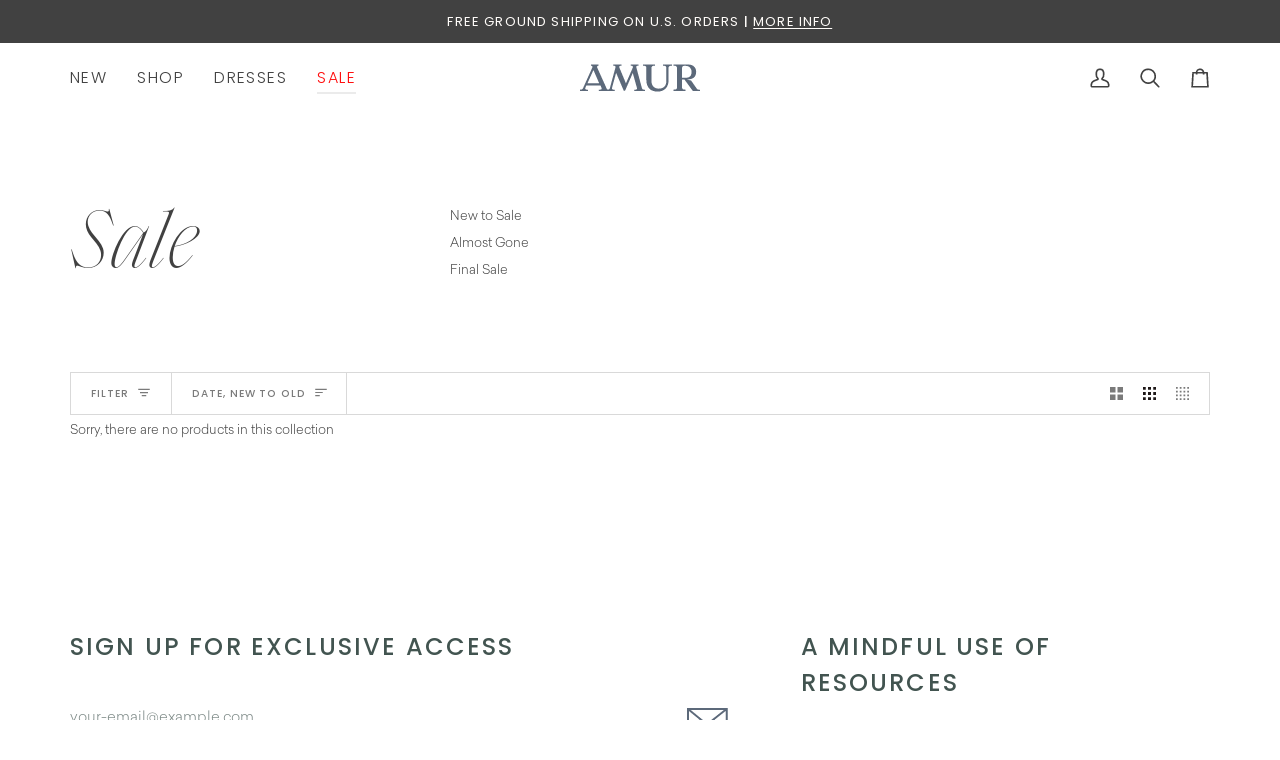

--- FILE ---
content_type: text/html; charset=utf-8
request_url: https://amur.com/collections/sale/yellow
body_size: 27399
content:
<!doctype html>




<html class="no-js" lang="en" ><head>
  <meta charset="utf-8">
  <meta http-equiv="X-UA-Compatible" content="IE=edge,chrome=1">
  <meta name="viewport" content="width=device-width,initial-scale=1,viewport-fit=cover">
  <meta name="theme-color" content="#fffcf9"><link rel="canonical" href="https://amur.com/collections/sale/yellow"><!-- ======================= Pipeline Theme V7.4.0 ========================= -->

  <!-- Preloading ================================================================== -->

  <link rel="preconnect" href="https://fonts.shopify.com" crossorigin>
  <link rel="preload" href="//amur.com/cdn/fonts/poppins/poppins_n3.05f58335c3209cce17da4f1f1ab324ebe2982441.woff2" as="font" type="font/woff2" crossorigin>
  <link rel="preload" href="//amur.com/cdn/fonts/tenor_sans/tenorsans_n4.966071a72c28462a9256039d3e3dc5b0cf314f65.woff2" as="font" type="font/woff2" crossorigin>
  <link rel="preload" href="//amur.com/cdn/fonts/poppins/poppins_n4.0ba78fa5af9b0e1a374041b3ceaadf0a43b41362.woff2" as="font" type="font/woff2" crossorigin>

  <!-- Title and description ================================================ --><link rel="shortcut icon" href="//amur.com/cdn/shop/files/Untitled-1_256x256_cf32415b-0831-4db7-b345-b1652e14c859_32x32.webp?v=1652462226" type="image/png">
  <title>
    

    Sale
&ndash; Tagged &quot;Yellow&quot;
&ndash; AMUR

  </title><!-- /snippets/social-meta-tags.liquid --><meta property="og:site_name" content="AMUR">
<meta property="og:url" content="https://amur.com/collections/sale/yellow">
<meta property="og:title" content="Sale">
<meta property="og:type" content="website">
<meta property="og:description" content="AMUR is a fashion brand that seeks to define a new femininity through sustainably crafted, and expressive ready-to-wear for the mindful, confident woman. AMUR bridges its mission and product by pushing the boundaries of sustainable fashion with future-forward design."><meta property="og:image" content="http://amur.com/cdn/shop/files/AMUR_-_May_Social_Image_520c3cea-69c6-4472-9ae4-83f81b97dd88.png?v=1746223527">
    <meta property="og:image:secure_url" content="https://amur.com/cdn/shop/files/AMUR_-_May_Social_Image_520c3cea-69c6-4472-9ae4-83f81b97dd88.png?v=1746223527">
    <meta property="og:image:width" content="1200">
    <meta property="og:image:height" content="628">


<meta name="twitter:site" content="@">
<meta name="twitter:card" content="summary_large_image">
<meta name="twitter:title" content="Sale">
<meta name="twitter:description" content="AMUR is a fashion brand that seeks to define a new femininity through sustainably crafted, and expressive ready-to-wear for the mindful, confident woman. AMUR bridges its mission and product by pushing the boundaries of sustainable fashion with future-forward design."><!-- CSS ================================================================== -->

  <link href="//amur.com/cdn/shop/t/166/assets/font-settings.css?v=134946942487755529221765554999" rel="stylesheet" type="text/css" media="all" />

    
      <style>
        @font-face {
          font-family: 'SaolDisplay';
          src: url('https://cdn.shopify.com/s/files/1/1654/6827/files/SaolDisplay-ThinItalic.otf?v=1724690598') format('opentype');
          font-weight: 100; /* Adjust this value based on your design needs */
          font-style: italic;
        }
        /* SaolDisplay-Light */
        @font-face {
          font-family: 'SaolDisplay';
          font-weight: 300;
          font-style: normal;
          src: url('https://cdn.shopify.com/s/files/1/1654/6827/files/SaolDisplay-Light.otf?v=1724776187') format('opentype');
        }
      </style>
    
    
    
      <style>
        /* Sailec-Medium */
        @font-face {
          font-family: 'Sailec';
          font-weight: 500;
          font-style: normal;
          src: url('https://cdn.shopify.com/s/files/1/1654/6827/files/Sailec-Medium.otf?v=1724776176') format('opentype');
        }
        
        /* Sailec-Light */
        @font-face {
          font-family: 'Sailec';
          font-weight: 300;
          font-style: normal;
          src: url('https://cdn.shopify.com/s/files/1/1654/6827/files/Sailec-Light.otf?v=1724776176') format('opentype');
        }
      </style>
    

  </style>
  
  <!-- /snippets/css-variables.liquid -->


<style data-shopify>

:root {
/* ================ Layout Variables ================ */






--LAYOUT-WIDTH: 1450px;
--LAYOUT-GUTTER: 5px;
--LAYOUT-GUTTER-OFFSET: -5px;
--NAV-GUTTER: 5px;
--LAYOUT-OUTER: 70px;

/* ================ Product video ================ */

--COLOR-VIDEO-BG: #f2f2f2;


/* ================ Color Variables ================ */

/* === Backgrounds ===*/
--COLOR-BG: #ffffff;
--COLOR-BG-ACCENT: #fcfaed;

/* === Text colors ===*/
--COLOR-TEXT-DARK: #1e1818;
--COLOR-TEXT: #414141;
--COLOR-TEXT-LIGHT: #7a7a7a;

/* === Bright color ===*/
--COLOR-PRIMARY: #414141;
--COLOR-PRIMARY-HOVER: #1f1717;
--COLOR-PRIMARY-FADE: rgba(65, 65, 65, 0.05);
--COLOR-PRIMARY-FADE-HOVER: rgba(65, 65, 65, 0.1);--COLOR-PRIMARY-OPPOSITE: #ffffff;

/* === Secondary/link Color ===*/
--COLOR-SECONDARY: #fffcf9;
--COLOR-SECONDARY-HOVER: #ffd6ad;
--COLOR-SECONDARY-FADE: rgba(255, 252, 249, 0.05);
--COLOR-SECONDARY-FADE-HOVER: rgba(255, 252, 249, 0.1);--COLOR-SECONDARY-OPPOSITE: #140a00;

/* === Shades of grey ===*/
--COLOR-A5:  rgba(65, 65, 65, 0.05);
--COLOR-A10: rgba(65, 65, 65, 0.1);
--COLOR-A20: rgba(65, 65, 65, 0.2);
--COLOR-A35: rgba(65, 65, 65, 0.35);
--COLOR-A50: rgba(65, 65, 65, 0.5);
--COLOR-A80: rgba(65, 65, 65, 0.8);
--COLOR-A90: rgba(65, 65, 65, 0.9);
--COLOR-A95: rgba(65, 65, 65, 0.95);


/* ================ Inverted Color Variables ================ */

--INVERSE-BG: #2e413d;
--INVERSE-BG-ACCENT: #414141;

/* === Text colors ===*/
--INVERSE-TEXT-DARK: #9fa9b7;
--INVERSE-TEXT: #5c697a;
--INVERSE-TEXT-LIGHT: #4e5d68;

/* === Bright color ===*/
--INVERSE-PRIMARY: #ffe5da;
--INVERSE-PRIMARY-HOVER: #ffaf8e;
--INVERSE-PRIMARY-FADE: rgba(255, 229, 218, 0.05);
--INVERSE-PRIMARY-FADE-HOVER: rgba(255, 229, 218, 0.1);--INVERSE-PRIMARY-OPPOSITE: #000000;


/* === Second Color ===*/
--INVERSE-SECONDARY: #dff3fd;
--INVERSE-SECONDARY-HOVER: #91dbff;
--INVERSE-SECONDARY-FADE: rgba(223, 243, 253, 0.05);
--INVERSE-SECONDARY-FADE-HOVER: rgba(223, 243, 253, 0.1);--INVERSE-SECONDARY-OPPOSITE: #000000;


/* === Shades of grey ===*/
--INVERSE-A5:  rgba(92, 105, 122, 0.05);
--INVERSE-A10: rgba(92, 105, 122, 0.1);
--INVERSE-A20: rgba(92, 105, 122, 0.2);
--INVERSE-A35: rgba(92, 105, 122, 0.3);
--INVERSE-A80: rgba(92, 105, 122, 0.8);
--INVERSE-A90: rgba(92, 105, 122, 0.9);
--INVERSE-A95: rgba(92, 105, 122, 0.95);


/* ================ Bright Color Variables ================ */

--BRIGHT-BG: #e7caac;
--BRIGHT-BG-ACCENT: #fffcf9;

/* === Text colors ===*/
--BRIGHT-TEXT-DARK: #818181;
--BRIGHT-TEXT: #414141;
--BRIGHT-TEXT-LIGHT: #736a61;

/* === Bright color ===*/
--BRIGHT-PRIMARY: #fffcf9;
--BRIGHT-PRIMARY-HOVER: #ffd6ad;
--BRIGHT-PRIMARY-FADE: rgba(255, 252, 249, 0.05);
--BRIGHT-PRIMARY-FADE-HOVER: rgba(255, 252, 249, 0.1);--BRIGHT-PRIMARY-OPPOSITE: #140a00;


/* === Second Color ===*/
--BRIGHT-SECONDARY: #3f9f85;
--BRIGHT-SECONDARY-HOVER: #1e735c;
--BRIGHT-SECONDARY-FADE: rgba(63, 159, 133, 0.05);
--BRIGHT-SECONDARY-FADE-HOVER: rgba(63, 159, 133, 0.1);--BRIGHT-SECONDARY-OPPOSITE: #000000;


/* === Shades of grey ===*/
--BRIGHT-A5:  rgba(65, 65, 65, 0.05);
--BRIGHT-A10: rgba(65, 65, 65, 0.1);
--BRIGHT-A20: rgba(65, 65, 65, 0.2);
--BRIGHT-A35: rgba(65, 65, 65, 0.3);
--BRIGHT-A80: rgba(65, 65, 65, 0.8);
--BRIGHT-A90: rgba(65, 65, 65, 0.9);
--BRIGHT-A95: rgba(65, 65, 65, 0.95);


/* === Account Bar ===*/
--COLOR-ANNOUNCEMENT-BG: #414141;
--COLOR-ANNOUNCEMENT-TEXT: #fffcf9;

/* === Nav and dropdown link background ===*/
--COLOR-NAV: #ffffff;
--COLOR-NAV-TEXT: #414141;
--COLOR-NAV-TEXT-DARK: #1e1818;
--COLOR-NAV-TEXT-LIGHT: #7a7a7a;
--COLOR-NAV-BORDER: #ffffff;
--COLOR-NAV-A10: rgba(65, 65, 65, 0.1);
--COLOR-NAV-A50: rgba(65, 65, 65, 0.5);
--COLOR-HIGHLIGHT-LINK: #ff0e0e;

/* === Site Footer ===*/
--COLOR-FOOTER-BG: #ffffff;
--COLOR-FOOTER-TEXT: #2e413d;
--COLOR-FOOTER-A5: rgba(46, 65, 61, 0.05);
--COLOR-FOOTER-A15: rgba(46, 65, 61, 0.15);
--COLOR-FOOTER-A90: rgba(46, 65, 61, 0.9);

/* === Sub-Footer ===*/
--COLOR-SUB-FOOTER-BG: #ffffff;
--COLOR-SUB-FOOTER-TEXT: #2e413d;
--COLOR-SUB-FOOTER-A5: rgba(46, 65, 61, 0.05);
--COLOR-SUB-FOOTER-A15: rgba(46, 65, 61, 0.15);
--COLOR-SUB-FOOTER-A90: rgba(46, 65, 61, 0.9);

/* === Products ===*/
--PRODUCT-GRID-ASPECT-RATIO: 0%;

/* === Product badges ===*/
--COLOR-BADGE: #e9e0d7;
--COLOR-BADGE-TEXT: #2e413d;
--COLOR-BADGE-TEXT-DARK: #0c1614;
--COLOR-BADGE-TEXT-HOVER: #4e6e67;
--COLOR-BADGE-HAIRLINE: #e0d8cf;

/* === Product item slider ===*/--COLOR-PRODUCT-SLIDER: #e9e0d7;--COLOR-PRODUCT-SLIDER-OPPOSITE: rgba(0, 0, 0, 0.06);/* === disabled form colors ===*/
--COLOR-DISABLED-BG: #ececec;
--COLOR-DISABLED-TEXT: #bdbdbd;

--INVERSE-DISABLED-BG: #334543;
--INVERSE-DISABLED-TEXT: #3e4f52;


/* === Tailwind RGBA Palette ===*/
--RGB-CANVAS: 255 255 255;
--RGB-CONTENT: 65 65 65;
--RGB-PRIMARY: 65 65 65;
--RGB-SECONDARY: 255 252 249;

--RGB-DARK-CANVAS: 46 65 61;
--RGB-DARK-CONTENT: 92 105 122;
--RGB-DARK-PRIMARY: 255 229 218;
--RGB-DARK-SECONDARY: 223 243 253;

--RGB-BRIGHT-CANVAS: 231 202 172;
--RGB-BRIGHT-CONTENT: 65 65 65;
--RGB-BRIGHT-PRIMARY: 255 252 249;
--RGB-BRIGHT-SECONDARY: 63 159 133;

--RGB-PRIMARY-CONTRAST: 255 255 255;
--RGB-SECONDARY-CONTRAST: 20 10 0;

--RGB-DARK-PRIMARY-CONTRAST: 0 0 0;
--RGB-DARK-SECONDARY-CONTRAST: 0 0 0;

--RGB-BRIGHT-PRIMARY-CONTRAST: 20 10 0;
--RGB-BRIGHT-SECONDARY-CONTRAST: 0 0 0;


/* === Button Radius === */
--BUTTON-RADIUS: 0px;


/* === Icon Stroke Width === */
--ICON-STROKE-WIDTH: 2px;


/* ================ Typography ================ */

  --FONT-STACK-BODY: 'Sailec', sans-serif;
  
--FONT-STYLE-BODY: normal;
--FONT-WEIGHT-BODY: 300;
--FONT-WEIGHT-BODY-BOLD: 400;
--FONT-ADJUST-BODY: 0.9;

  --FONT-BODY-TRANSFORM: none;
  --FONT-BODY-LETTER-SPACING: normal;


  --FONT-STACK-HEADING: 'SaolDisplay', sans-serif;
  
--FONT-STYLE-HEADING: normal;
--FONT-WEIGHT-HEADING: 400;
--FONT-WEIGHT-HEADING-BOLD: 700;
--FONT-ADJUST-HEADING: 1.2;

  --FONT-HEADING-TRANSFORM: none;
  --FONT-HEADING-LETTER-SPACING: normal;


--FONT-STACK-ACCENT: Poppins, sans-serif;
--FONT-STYLE-ACCENT: normal;
--FONT-WEIGHT-ACCENT: 400;
--FONT-WEIGHT-ACCENT-BOLD: 500;
--FONT-ADJUST-ACCENT: 0.9;

  --FONT-ACCENT-TRANSFORM: uppercase;
  --FONT-ACCENT-LETTER-SPACING: 0.09em;

--TYPE-STACK-NAV: Poppins, sans-serif;
--TYPE-STYLE-NAV: normal;
--TYPE-ADJUST-NAV: 0.9;
--TYPE-WEIGHT-NAV: 300;

  --FONT-NAV-TRANSFORM: uppercase;
  --FONT-NAV-LETTER-SPACING: 0.09em;

--TYPE-STACK-BUTTON: Poppins, sans-serif;
--TYPE-STYLE-BUTTON: normal;
--TYPE-ADJUST-BUTTON: 0.9;
--TYPE-WEIGHT-BUTTON: 400;

  --FONT-BUTTON-TRANSFORM: uppercase;
  --FONT-BUTTON-LETTER-SPACING: 0.09em;

--TYPE-STACK-KICKER: Poppins, sans-serif;
--TYPE-STYLE-KICKER: normal;
--TYPE-ADJUST-KICKER: 0.9;
--TYPE-WEIGHT-KICKER: 400;

  --FONT-KICKER-TRANSFORM: uppercase;
  --FONT-KICKER-LETTER-SPACING: 0.09em;


--ICO-SELECT: url('//amur.com/cdn/shop/t/166/assets/ico-select.svg?v=11924367984868683311765554999');

/* ================ Photo correction ================ */
--PHOTO-CORRECTION: 100%;



}


/* ================ Typography ================ */
/* ================ type-scale.com ============ */

/* 1.16 base 13 */
:root {
 --font-1: 10px;
 --font-2: 11.3px;
 --font-3: 12px;
 --font-4: 13px;
 --font-5: 15.5px;
 --font-6: 17px;
 --font-7: 20px;
 --font-8: 23.5px;
 --font-9: 27px;
 --font-10:32px;
 --font-11:37px;
 --font-12:43px;
 --font-13:49px;
 --font-14:57px;
 --font-15:67px;
}

/* 1.175 base 13.5 */
@media only screen and (min-width: 480px) and (max-width: 1099px) {
  :root {
    --font-1: 10px;
    --font-2: 11.5px;
    --font-3: 12.5px;
    --font-4: 13.5px;
    --font-5: 16px;
    --font-6: 18px;
    --font-7: 21px;
    --font-8: 25px;
    --font-9: 29px;
    --font-10:34px;
    --font-11:40px;
    --font-12:47px;
    --font-13:56px;
    --font-14:65px;
   --font-15:77px;
  }
}
/* 1.22 base 14.5 */
@media only screen and (min-width: 1100px) {
  :root {
    --font-1: 10px;
    --font-2: 11.5px;
    --font-3: 13px;
    --font-4: 14.5px;
    --font-5: 17.5px;
    --font-6: 22px;
    --font-7: 26px;
    --font-8: 32px;
    --font-9: 39px;
    --font-10:48px;
    --font-11:58px;
    --font-12:71px;
    --font-13:87px;
    --font-14:106px;
    --font-15:129px;
 }
}


</style>


  <link href="//amur.com/cdn/shop/t/166/assets/theme.css?v=92910347636299849271765554971" rel="stylesheet" type="text/css" media="all" />
  <style>
    
  </style>
  <script>
    document.documentElement.className = document.documentElement.className.replace('no-js', 'js');

    
      document.documentElement.classList.add('aos-initialized');let root = '/';
    if (root[root.length - 1] !== '/') {
      root = `${root}/`;
    }
    var theme = {
      routes: {
        root_url: root,
        cart: '/cart',
        cart_add_url: '/cart/add',
        product_recommendations_url: '/recommendations/products',
        account_addresses_url: '/account/addresses',
        predictive_search_url: '/search/suggest'
      },
      state: {
        cartOpen: null,
      },
      sizes: {
        small: 480,
        medium: 768,
        large: 1100,
        widescreen: 1400
      },
      assets: {
        photoswipe: '//amur.com/cdn/shop/t/166/assets/photoswipe.js?v=169308975333299535361765554944',
        smoothscroll: '//amur.com/cdn/shop/t/166/assets/smoothscroll.js?v=37906625415260927261765554964',
        swatches: '//amur.com/cdn/shop/t/166/assets/swatches.json?v=120090063174406166661765981626',
        noImage: '//amur.com/cdn/shopifycloud/storefront/assets/no-image-2048-a2addb12.gif',
        base: '//amur.com/cdn/shop/t/166/assets/'
      },
      strings: {
        swatchesKey: "Color, Colour",
        addToCart: "Add to Cart",
        estimateShipping: "Estimate shipping",
        noShippingAvailable: "We do not ship to this destination.",
        free: "Free",
        from: "From",
        preOrder: "Pre-order",
        soldOut: "Sold Out",
        sale: "Sale",
        subscription: "Subscription",
        unavailable: "Unavailable",
        unitPrice: "Unit price",
        unitPriceSeparator: "per",
        stockout: "All available stock is in cart",
        products: "Products",
        pages: "Pages",
        collections: "Collections",
        resultsFor: "Results for",
        noResultsFor: "No results for",
        articles: "Articles",
        successMessage: "Link copied to clipboard",
      },
      settings: {
        badge_sale_type: "dollar",
        animate_hover: false,
        animate_scroll: true,
        show_locale_desktop: null,
        show_locale_mobile: null,
        show_currency_desktop: null,
        show_currency_mobile: null,
        currency_select_type: "country",
        currency_code_enable: false,
        cycle_images_hover_delay: 1.5
      },
      info: {
        name: 'pipeline'
      },
      version: '7.4.0',
      moneyFormat: "${{amount_no_decimals}}",
      shopCurrency: "USD",
      currencyCode: "USD"
    }
    let windowInnerHeight = window.innerHeight;
    document.documentElement.style.setProperty('--full-screen', `${windowInnerHeight}px`);
    document.documentElement.style.setProperty('--three-quarters', `${windowInnerHeight * 0.75}px`);
    document.documentElement.style.setProperty('--two-thirds', `${windowInnerHeight * 0.66}px`);
    document.documentElement.style.setProperty('--one-half', `${windowInnerHeight * 0.5}px`);
    document.documentElement.style.setProperty('--one-third', `${windowInnerHeight * 0.33}px`);
    document.documentElement.style.setProperty('--one-fifth', `${windowInnerHeight * 0.2}px`);

    window.isRTL = document.documentElement.getAttribute('dir') === 'rtl';
  </script><!-- Theme Javascript ============================================================== -->
  <script src="//amur.com/cdn/shop/t/166/assets/vendor.js?v=69555399850987115801765554974" defer="defer"></script>
  <script src="//amur.com/cdn/shop/t/166/assets/theme.js?v=80584697032087246831765554972" defer="defer"></script>

  <script>
    (function () {
      function onPageShowEvents() {
        if ('requestIdleCallback' in window) {
          requestIdleCallback(initCartEvent, { timeout: 500 })
        } else {
          initCartEvent()
        }
        function initCartEvent(){
          window.fetch(window.theme.routes.cart + '.js')
          .then((response) => {
            if(!response.ok){
              throw {status: response.statusText};
            }
            return response.json();
          })
          .then((response) => {
            document.dispatchEvent(new CustomEvent('theme:cart:change', {
              detail: {
                cart: response,
              },
              bubbles: true,
            }));
            return response;
          })
          .catch((e) => {
            console.error(e);
          });
        }
      };
      window.onpageshow = onPageShowEvents;
    })();
  </script>

  <script type="text/javascript">
    if (window.MSInputMethodContext && document.documentMode) {
      var scripts = document.getElementsByTagName('script')[0];
      var polyfill = document.createElement("script");
      polyfill.defer = true;
      polyfill.src = "//amur.com/cdn/shop/t/166/assets/ie11.js?v=144489047535103983231765554922";

      scripts.parentNode.insertBefore(polyfill, scripts);
    }
  </script>
  <script  async src=  "https://app.theensemble.me/static/js/borrow/838000/borrow.js"  ></script>

  <!-- Shopify app scripts =========================================================== -->
  <script>window.performance && window.performance.mark && window.performance.mark('shopify.content_for_header.start');</script><meta name="google-site-verification" content="ILuOrENh2yO3ZIVxxwj7Ch0iFgZ6ZEs9VfnbLCvnM6Q">
<meta id="shopify-digital-wallet" name="shopify-digital-wallet" content="/16546827/digital_wallets/dialog">
<meta name="shopify-checkout-api-token" content="afa8d6b449018dc9437d979777a83608">
<meta id="in-context-paypal-metadata" data-shop-id="16546827" data-venmo-supported="false" data-environment="production" data-locale="en_US" data-paypal-v4="true" data-currency="USD">
<link rel="alternate" type="application/atom+xml" title="Feed" href="/collections/sale/yellow.atom" />
<link rel="alternate" type="application/json+oembed" href="https://amur.com/collections/sale/yellow.oembed">
<script async="async" src="/checkouts/internal/preloads.js?locale=en-US"></script>
<link rel="preconnect" href="https://shop.app" crossorigin="anonymous">
<script async="async" src="https://shop.app/checkouts/internal/preloads.js?locale=en-US&shop_id=16546827" crossorigin="anonymous"></script>
<script id="apple-pay-shop-capabilities" type="application/json">{"shopId":16546827,"countryCode":"US","currencyCode":"USD","merchantCapabilities":["supports3DS"],"merchantId":"gid:\/\/shopify\/Shop\/16546827","merchantName":"AMUR","requiredBillingContactFields":["postalAddress","email","phone"],"requiredShippingContactFields":["postalAddress","email","phone"],"shippingType":"shipping","supportedNetworks":["visa","masterCard","amex"],"total":{"type":"pending","label":"AMUR","amount":"1.00"},"shopifyPaymentsEnabled":true,"supportsSubscriptions":true}</script>
<script id="shopify-features" type="application/json">{"accessToken":"afa8d6b449018dc9437d979777a83608","betas":["rich-media-storefront-analytics"],"domain":"amur.com","predictiveSearch":true,"shopId":16546827,"locale":"en"}</script>
<script>var Shopify = Shopify || {};
Shopify.shop = "amur-2.myshopify.com";
Shopify.locale = "en";
Shopify.currency = {"active":"USD","rate":"1.0"};
Shopify.country = "US";
Shopify.theme = {"name":"December Launch | 12\/13\/25","id":183593304427,"schema_name":"Pipeline","schema_version":"7.4.0","theme_store_id":739,"role":"main"};
Shopify.theme.handle = "null";
Shopify.theme.style = {"id":null,"handle":null};
Shopify.cdnHost = "amur.com/cdn";
Shopify.routes = Shopify.routes || {};
Shopify.routes.root = "/";</script>
<script type="module">!function(o){(o.Shopify=o.Shopify||{}).modules=!0}(window);</script>
<script>!function(o){function n(){var o=[];function n(){o.push(Array.prototype.slice.apply(arguments))}return n.q=o,n}var t=o.Shopify=o.Shopify||{};t.loadFeatures=n(),t.autoloadFeatures=n()}(window);</script>
<script>
  window.ShopifyPay = window.ShopifyPay || {};
  window.ShopifyPay.apiHost = "shop.app\/pay";
  window.ShopifyPay.redirectState = null;
</script>
<script id="shop-js-analytics" type="application/json">{"pageType":"collection"}</script>
<script defer="defer" async type="module" src="//amur.com/cdn/shopifycloud/shop-js/modules/v2/client.init-shop-cart-sync_BT-GjEfc.en.esm.js"></script>
<script defer="defer" async type="module" src="//amur.com/cdn/shopifycloud/shop-js/modules/v2/chunk.common_D58fp_Oc.esm.js"></script>
<script defer="defer" async type="module" src="//amur.com/cdn/shopifycloud/shop-js/modules/v2/chunk.modal_xMitdFEc.esm.js"></script>
<script type="module">
  await import("//amur.com/cdn/shopifycloud/shop-js/modules/v2/client.init-shop-cart-sync_BT-GjEfc.en.esm.js");
await import("//amur.com/cdn/shopifycloud/shop-js/modules/v2/chunk.common_D58fp_Oc.esm.js");
await import("//amur.com/cdn/shopifycloud/shop-js/modules/v2/chunk.modal_xMitdFEc.esm.js");

  window.Shopify.SignInWithShop?.initShopCartSync?.({"fedCMEnabled":true,"windoidEnabled":true});

</script>
<script>
  window.Shopify = window.Shopify || {};
  if (!window.Shopify.featureAssets) window.Shopify.featureAssets = {};
  window.Shopify.featureAssets['shop-js'] = {"shop-cart-sync":["modules/v2/client.shop-cart-sync_DZOKe7Ll.en.esm.js","modules/v2/chunk.common_D58fp_Oc.esm.js","modules/v2/chunk.modal_xMitdFEc.esm.js"],"init-fed-cm":["modules/v2/client.init-fed-cm_B6oLuCjv.en.esm.js","modules/v2/chunk.common_D58fp_Oc.esm.js","modules/v2/chunk.modal_xMitdFEc.esm.js"],"shop-cash-offers":["modules/v2/client.shop-cash-offers_D2sdYoxE.en.esm.js","modules/v2/chunk.common_D58fp_Oc.esm.js","modules/v2/chunk.modal_xMitdFEc.esm.js"],"shop-login-button":["modules/v2/client.shop-login-button_QeVjl5Y3.en.esm.js","modules/v2/chunk.common_D58fp_Oc.esm.js","modules/v2/chunk.modal_xMitdFEc.esm.js"],"pay-button":["modules/v2/client.pay-button_DXTOsIq6.en.esm.js","modules/v2/chunk.common_D58fp_Oc.esm.js","modules/v2/chunk.modal_xMitdFEc.esm.js"],"shop-button":["modules/v2/client.shop-button_DQZHx9pm.en.esm.js","modules/v2/chunk.common_D58fp_Oc.esm.js","modules/v2/chunk.modal_xMitdFEc.esm.js"],"avatar":["modules/v2/client.avatar_BTnouDA3.en.esm.js"],"init-windoid":["modules/v2/client.init-windoid_CR1B-cfM.en.esm.js","modules/v2/chunk.common_D58fp_Oc.esm.js","modules/v2/chunk.modal_xMitdFEc.esm.js"],"init-shop-for-new-customer-accounts":["modules/v2/client.init-shop-for-new-customer-accounts_C_vY_xzh.en.esm.js","modules/v2/client.shop-login-button_QeVjl5Y3.en.esm.js","modules/v2/chunk.common_D58fp_Oc.esm.js","modules/v2/chunk.modal_xMitdFEc.esm.js"],"init-shop-email-lookup-coordinator":["modules/v2/client.init-shop-email-lookup-coordinator_BI7n9ZSv.en.esm.js","modules/v2/chunk.common_D58fp_Oc.esm.js","modules/v2/chunk.modal_xMitdFEc.esm.js"],"init-shop-cart-sync":["modules/v2/client.init-shop-cart-sync_BT-GjEfc.en.esm.js","modules/v2/chunk.common_D58fp_Oc.esm.js","modules/v2/chunk.modal_xMitdFEc.esm.js"],"shop-toast-manager":["modules/v2/client.shop-toast-manager_DiYdP3xc.en.esm.js","modules/v2/chunk.common_D58fp_Oc.esm.js","modules/v2/chunk.modal_xMitdFEc.esm.js"],"init-customer-accounts":["modules/v2/client.init-customer-accounts_D9ZNqS-Q.en.esm.js","modules/v2/client.shop-login-button_QeVjl5Y3.en.esm.js","modules/v2/chunk.common_D58fp_Oc.esm.js","modules/v2/chunk.modal_xMitdFEc.esm.js"],"init-customer-accounts-sign-up":["modules/v2/client.init-customer-accounts-sign-up_iGw4briv.en.esm.js","modules/v2/client.shop-login-button_QeVjl5Y3.en.esm.js","modules/v2/chunk.common_D58fp_Oc.esm.js","modules/v2/chunk.modal_xMitdFEc.esm.js"],"shop-follow-button":["modules/v2/client.shop-follow-button_CqMgW2wH.en.esm.js","modules/v2/chunk.common_D58fp_Oc.esm.js","modules/v2/chunk.modal_xMitdFEc.esm.js"],"checkout-modal":["modules/v2/client.checkout-modal_xHeaAweL.en.esm.js","modules/v2/chunk.common_D58fp_Oc.esm.js","modules/v2/chunk.modal_xMitdFEc.esm.js"],"shop-login":["modules/v2/client.shop-login_D91U-Q7h.en.esm.js","modules/v2/chunk.common_D58fp_Oc.esm.js","modules/v2/chunk.modal_xMitdFEc.esm.js"],"lead-capture":["modules/v2/client.lead-capture_BJmE1dJe.en.esm.js","modules/v2/chunk.common_D58fp_Oc.esm.js","modules/v2/chunk.modal_xMitdFEc.esm.js"],"payment-terms":["modules/v2/client.payment-terms_Ci9AEqFq.en.esm.js","modules/v2/chunk.common_D58fp_Oc.esm.js","modules/v2/chunk.modal_xMitdFEc.esm.js"]};
</script>
<script>(function() {
  var isLoaded = false;
  function asyncLoad() {
    if (isLoaded) return;
    isLoaded = true;
    var urls = ["https:\/\/assets1.adroll.com\/shopify\/latest\/j\/shopify_rolling_bootstrap_v2.js?adroll_adv_id=3D6BM5W3HZEGXGWQQKT45L\u0026adroll_pix_id=EVLGQTKEFZD2XBTFTTAIA5\u0026shop=amur-2.myshopify.com","https:\/\/static-us.afterpay.com\/shopify\/afterpay-attract\/afterpay-attract-widget.js?shop=amur-2.myshopify.com","https:\/\/config.gorgias.chat\/bundle-loader\/01GYCC81EJJS2GHY2XYXP1ZJ6R?source=shopify1click\u0026shop=amur-2.myshopify.com","https:\/\/cdn.attn.tv\/amur\/dtag.js?shop=amur-2.myshopify.com","https:\/\/cdn.9gtb.com\/loader.js?g_cvt_id=9862c491-ec36-4690-af46-03ea5ac49d6f\u0026shop=amur-2.myshopify.com"];
    for (var i = 0; i < urls.length; i++) {
      var s = document.createElement('script');
      s.type = 'text/javascript';
      s.async = true;
      s.src = urls[i];
      var x = document.getElementsByTagName('script')[0];
      x.parentNode.insertBefore(s, x);
    }
  };
  if(window.attachEvent) {
    window.attachEvent('onload', asyncLoad);
  } else {
    window.addEventListener('load', asyncLoad, false);
  }
})();</script>
<script id="__st">var __st={"a":16546827,"offset":-18000,"reqid":"4a7af8af-f6bc-44aa-af62-d9db36eabebb-1769110908","pageurl":"amur.com\/collections\/sale\/yellow","u":"eb886a987e16","p":"collection","rtyp":"collection","rid":446035727};</script>
<script>window.ShopifyPaypalV4VisibilityTracking = true;</script>
<script id="captcha-bootstrap">!function(){'use strict';const t='contact',e='account',n='new_comment',o=[[t,t],['blogs',n],['comments',n],[t,'customer']],c=[[e,'customer_login'],[e,'guest_login'],[e,'recover_customer_password'],[e,'create_customer']],r=t=>t.map((([t,e])=>`form[action*='/${t}']:not([data-nocaptcha='true']) input[name='form_type'][value='${e}']`)).join(','),a=t=>()=>t?[...document.querySelectorAll(t)].map((t=>t.form)):[];function s(){const t=[...o],e=r(t);return a(e)}const i='password',u='form_key',d=['recaptcha-v3-token','g-recaptcha-response','h-captcha-response',i],f=()=>{try{return window.sessionStorage}catch{return}},m='__shopify_v',_=t=>t.elements[u];function p(t,e,n=!1){try{const o=window.sessionStorage,c=JSON.parse(o.getItem(e)),{data:r}=function(t){const{data:e,action:n}=t;return t[m]||n?{data:e,action:n}:{data:t,action:n}}(c);for(const[e,n]of Object.entries(r))t.elements[e]&&(t.elements[e].value=n);n&&o.removeItem(e)}catch(o){console.error('form repopulation failed',{error:o})}}const l='form_type',E='cptcha';function T(t){t.dataset[E]=!0}const w=window,h=w.document,L='Shopify',v='ce_forms',y='captcha';let A=!1;((t,e)=>{const n=(g='f06e6c50-85a8-45c8-87d0-21a2b65856fe',I='https://cdn.shopify.com/shopifycloud/storefront-forms-hcaptcha/ce_storefront_forms_captcha_hcaptcha.v1.5.2.iife.js',D={infoText:'Protected by hCaptcha',privacyText:'Privacy',termsText:'Terms'},(t,e,n)=>{const o=w[L][v],c=o.bindForm;if(c)return c(t,g,e,D).then(n);var r;o.q.push([[t,g,e,D],n]),r=I,A||(h.body.append(Object.assign(h.createElement('script'),{id:'captcha-provider',async:!0,src:r})),A=!0)});var g,I,D;w[L]=w[L]||{},w[L][v]=w[L][v]||{},w[L][v].q=[],w[L][y]=w[L][y]||{},w[L][y].protect=function(t,e){n(t,void 0,e),T(t)},Object.freeze(w[L][y]),function(t,e,n,w,h,L){const[v,y,A,g]=function(t,e,n){const i=e?o:[],u=t?c:[],d=[...i,...u],f=r(d),m=r(i),_=r(d.filter((([t,e])=>n.includes(e))));return[a(f),a(m),a(_),s()]}(w,h,L),I=t=>{const e=t.target;return e instanceof HTMLFormElement?e:e&&e.form},D=t=>v().includes(t);t.addEventListener('submit',(t=>{const e=I(t);if(!e)return;const n=D(e)&&!e.dataset.hcaptchaBound&&!e.dataset.recaptchaBound,o=_(e),c=g().includes(e)&&(!o||!o.value);(n||c)&&t.preventDefault(),c&&!n&&(function(t){try{if(!f())return;!function(t){const e=f();if(!e)return;const n=_(t);if(!n)return;const o=n.value;o&&e.removeItem(o)}(t);const e=Array.from(Array(32),(()=>Math.random().toString(36)[2])).join('');!function(t,e){_(t)||t.append(Object.assign(document.createElement('input'),{type:'hidden',name:u})),t.elements[u].value=e}(t,e),function(t,e){const n=f();if(!n)return;const o=[...t.querySelectorAll(`input[type='${i}']`)].map((({name:t})=>t)),c=[...d,...o],r={};for(const[a,s]of new FormData(t).entries())c.includes(a)||(r[a]=s);n.setItem(e,JSON.stringify({[m]:1,action:t.action,data:r}))}(t,e)}catch(e){console.error('failed to persist form',e)}}(e),e.submit())}));const S=(t,e)=>{t&&!t.dataset[E]&&(n(t,e.some((e=>e===t))),T(t))};for(const o of['focusin','change'])t.addEventListener(o,(t=>{const e=I(t);D(e)&&S(e,y())}));const B=e.get('form_key'),M=e.get(l),P=B&&M;t.addEventListener('DOMContentLoaded',(()=>{const t=y();if(P)for(const e of t)e.elements[l].value===M&&p(e,B);[...new Set([...A(),...v().filter((t=>'true'===t.dataset.shopifyCaptcha))])].forEach((e=>S(e,t)))}))}(h,new URLSearchParams(w.location.search),n,t,e,['guest_login'])})(!0,!0)}();</script>
<script integrity="sha256-4kQ18oKyAcykRKYeNunJcIwy7WH5gtpwJnB7kiuLZ1E=" data-source-attribution="shopify.loadfeatures" defer="defer" src="//amur.com/cdn/shopifycloud/storefront/assets/storefront/load_feature-a0a9edcb.js" crossorigin="anonymous"></script>
<script crossorigin="anonymous" defer="defer" src="//amur.com/cdn/shopifycloud/storefront/assets/shopify_pay/storefront-65b4c6d7.js?v=20250812"></script>
<script data-source-attribution="shopify.dynamic_checkout.dynamic.init">var Shopify=Shopify||{};Shopify.PaymentButton=Shopify.PaymentButton||{isStorefrontPortableWallets:!0,init:function(){window.Shopify.PaymentButton.init=function(){};var t=document.createElement("script");t.src="https://amur.com/cdn/shopifycloud/portable-wallets/latest/portable-wallets.en.js",t.type="module",document.head.appendChild(t)}};
</script>
<script data-source-attribution="shopify.dynamic_checkout.buyer_consent">
  function portableWalletsHideBuyerConsent(e){var t=document.getElementById("shopify-buyer-consent"),n=document.getElementById("shopify-subscription-policy-button");t&&n&&(t.classList.add("hidden"),t.setAttribute("aria-hidden","true"),n.removeEventListener("click",e))}function portableWalletsShowBuyerConsent(e){var t=document.getElementById("shopify-buyer-consent"),n=document.getElementById("shopify-subscription-policy-button");t&&n&&(t.classList.remove("hidden"),t.removeAttribute("aria-hidden"),n.addEventListener("click",e))}window.Shopify?.PaymentButton&&(window.Shopify.PaymentButton.hideBuyerConsent=portableWalletsHideBuyerConsent,window.Shopify.PaymentButton.showBuyerConsent=portableWalletsShowBuyerConsent);
</script>
<script data-source-attribution="shopify.dynamic_checkout.cart.bootstrap">document.addEventListener("DOMContentLoaded",(function(){function t(){return document.querySelector("shopify-accelerated-checkout-cart, shopify-accelerated-checkout")}if(t())Shopify.PaymentButton.init();else{new MutationObserver((function(e,n){t()&&(Shopify.PaymentButton.init(),n.disconnect())})).observe(document.body,{childList:!0,subtree:!0})}}));
</script>
<link id="shopify-accelerated-checkout-styles" rel="stylesheet" media="screen" href="https://amur.com/cdn/shopifycloud/portable-wallets/latest/accelerated-checkout-backwards-compat.css" crossorigin="anonymous">
<style id="shopify-accelerated-checkout-cart">
        #shopify-buyer-consent {
  margin-top: 1em;
  display: inline-block;
  width: 100%;
}

#shopify-buyer-consent.hidden {
  display: none;
}

#shopify-subscription-policy-button {
  background: none;
  border: none;
  padding: 0;
  text-decoration: underline;
  font-size: inherit;
  cursor: pointer;
}

#shopify-subscription-policy-button::before {
  box-shadow: none;
}

      </style>

<script>window.performance && window.performance.mark && window.performance.mark('shopify.content_for_header.end');</script>
<!-- BEGIN app block: shopify://apps/adroll-advertising-marketing/blocks/adroll-pixel/c60853ed-1adb-4359-83ae-4ed43ed0b559 -->
  <!-- AdRoll Customer: not found -->



  
  
  <!-- AdRoll Advertisable: 3D6BM5W3HZEGXGWQQKT45L -->
  <!-- AdRoll Pixel: EVLGQTKEFZD2XBTFTTAIA5 -->
  <script async src="https://assets1.adroll.com/shopify/latest/j/shopify_rolling_bootstrap_v2.js?adroll_adv_id=3D6BM5W3HZEGXGWQQKT45L&adroll_pix_id=EVLGQTKEFZD2XBTFTTAIA5"></script>



<!-- END app block --><!-- BEGIN app block: shopify://apps/attentive/blocks/attn-tag/8df62c72-8fe4-407e-a5b3-72132be30a0d --><script type="text/javascript" src="https://cdn.attn.tv/amur/dtag.js?source=app-embed" defer="defer"></script>


<!-- END app block --><!-- BEGIN app block: shopify://apps/klaviyo-email-marketing-sms/blocks/klaviyo-onsite-embed/2632fe16-c075-4321-a88b-50b567f42507 -->












  <script async src="https://static.klaviyo.com/onsite/js/Hnp4AU/klaviyo.js?company_id=Hnp4AU"></script>
  <script>!function(){if(!window.klaviyo){window._klOnsite=window._klOnsite||[];try{window.klaviyo=new Proxy({},{get:function(n,i){return"push"===i?function(){var n;(n=window._klOnsite).push.apply(n,arguments)}:function(){for(var n=arguments.length,o=new Array(n),w=0;w<n;w++)o[w]=arguments[w];var t="function"==typeof o[o.length-1]?o.pop():void 0,e=new Promise((function(n){window._klOnsite.push([i].concat(o,[function(i){t&&t(i),n(i)}]))}));return e}}})}catch(n){window.klaviyo=window.klaviyo||[],window.klaviyo.push=function(){var n;(n=window._klOnsite).push.apply(n,arguments)}}}}();</script>

  




  <script>
    window.klaviyoReviewsProductDesignMode = false
  </script>







<!-- END app block --><link href="https://monorail-edge.shopifysvc.com" rel="dns-prefetch">
<script>(function(){if ("sendBeacon" in navigator && "performance" in window) {try {var session_token_from_headers = performance.getEntriesByType('navigation')[0].serverTiming.find(x => x.name == '_s').description;} catch {var session_token_from_headers = undefined;}var session_cookie_matches = document.cookie.match(/_shopify_s=([^;]*)/);var session_token_from_cookie = session_cookie_matches && session_cookie_matches.length === 2 ? session_cookie_matches[1] : "";var session_token = session_token_from_headers || session_token_from_cookie || "";function handle_abandonment_event(e) {var entries = performance.getEntries().filter(function(entry) {return /monorail-edge.shopifysvc.com/.test(entry.name);});if (!window.abandonment_tracked && entries.length === 0) {window.abandonment_tracked = true;var currentMs = Date.now();var navigation_start = performance.timing.navigationStart;var payload = {shop_id: 16546827,url: window.location.href,navigation_start,duration: currentMs - navigation_start,session_token,page_type: "collection"};window.navigator.sendBeacon("https://monorail-edge.shopifysvc.com/v1/produce", JSON.stringify({schema_id: "online_store_buyer_site_abandonment/1.1",payload: payload,metadata: {event_created_at_ms: currentMs,event_sent_at_ms: currentMs}}));}}window.addEventListener('pagehide', handle_abandonment_event);}}());</script>
<script id="web-pixels-manager-setup">(function e(e,d,r,n,o){if(void 0===o&&(o={}),!Boolean(null===(a=null===(i=window.Shopify)||void 0===i?void 0:i.analytics)||void 0===a?void 0:a.replayQueue)){var i,a;window.Shopify=window.Shopify||{};var t=window.Shopify;t.analytics=t.analytics||{};var s=t.analytics;s.replayQueue=[],s.publish=function(e,d,r){return s.replayQueue.push([e,d,r]),!0};try{self.performance.mark("wpm:start")}catch(e){}var l=function(){var e={modern:/Edge?\/(1{2}[4-9]|1[2-9]\d|[2-9]\d{2}|\d{4,})\.\d+(\.\d+|)|Firefox\/(1{2}[4-9]|1[2-9]\d|[2-9]\d{2}|\d{4,})\.\d+(\.\d+|)|Chrom(ium|e)\/(9{2}|\d{3,})\.\d+(\.\d+|)|(Maci|X1{2}).+ Version\/(15\.\d+|(1[6-9]|[2-9]\d|\d{3,})\.\d+)([,.]\d+|)( \(\w+\)|)( Mobile\/\w+|) Safari\/|Chrome.+OPR\/(9{2}|\d{3,})\.\d+\.\d+|(CPU[ +]OS|iPhone[ +]OS|CPU[ +]iPhone|CPU IPhone OS|CPU iPad OS)[ +]+(15[._]\d+|(1[6-9]|[2-9]\d|\d{3,})[._]\d+)([._]\d+|)|Android:?[ /-](13[3-9]|1[4-9]\d|[2-9]\d{2}|\d{4,})(\.\d+|)(\.\d+|)|Android.+Firefox\/(13[5-9]|1[4-9]\d|[2-9]\d{2}|\d{4,})\.\d+(\.\d+|)|Android.+Chrom(ium|e)\/(13[3-9]|1[4-9]\d|[2-9]\d{2}|\d{4,})\.\d+(\.\d+|)|SamsungBrowser\/([2-9]\d|\d{3,})\.\d+/,legacy:/Edge?\/(1[6-9]|[2-9]\d|\d{3,})\.\d+(\.\d+|)|Firefox\/(5[4-9]|[6-9]\d|\d{3,})\.\d+(\.\d+|)|Chrom(ium|e)\/(5[1-9]|[6-9]\d|\d{3,})\.\d+(\.\d+|)([\d.]+$|.*Safari\/(?![\d.]+ Edge\/[\d.]+$))|(Maci|X1{2}).+ Version\/(10\.\d+|(1[1-9]|[2-9]\d|\d{3,})\.\d+)([,.]\d+|)( \(\w+\)|)( Mobile\/\w+|) Safari\/|Chrome.+OPR\/(3[89]|[4-9]\d|\d{3,})\.\d+\.\d+|(CPU[ +]OS|iPhone[ +]OS|CPU[ +]iPhone|CPU IPhone OS|CPU iPad OS)[ +]+(10[._]\d+|(1[1-9]|[2-9]\d|\d{3,})[._]\d+)([._]\d+|)|Android:?[ /-](13[3-9]|1[4-9]\d|[2-9]\d{2}|\d{4,})(\.\d+|)(\.\d+|)|Mobile Safari.+OPR\/([89]\d|\d{3,})\.\d+\.\d+|Android.+Firefox\/(13[5-9]|1[4-9]\d|[2-9]\d{2}|\d{4,})\.\d+(\.\d+|)|Android.+Chrom(ium|e)\/(13[3-9]|1[4-9]\d|[2-9]\d{2}|\d{4,})\.\d+(\.\d+|)|Android.+(UC? ?Browser|UCWEB|U3)[ /]?(15\.([5-9]|\d{2,})|(1[6-9]|[2-9]\d|\d{3,})\.\d+)\.\d+|SamsungBrowser\/(5\.\d+|([6-9]|\d{2,})\.\d+)|Android.+MQ{2}Browser\/(14(\.(9|\d{2,})|)|(1[5-9]|[2-9]\d|\d{3,})(\.\d+|))(\.\d+|)|K[Aa][Ii]OS\/(3\.\d+|([4-9]|\d{2,})\.\d+)(\.\d+|)/},d=e.modern,r=e.legacy,n=navigator.userAgent;return n.match(d)?"modern":n.match(r)?"legacy":"unknown"}(),u="modern"===l?"modern":"legacy",c=(null!=n?n:{modern:"",legacy:""})[u],f=function(e){return[e.baseUrl,"/wpm","/b",e.hashVersion,"modern"===e.buildTarget?"m":"l",".js"].join("")}({baseUrl:d,hashVersion:r,buildTarget:u}),m=function(e){var d=e.version,r=e.bundleTarget,n=e.surface,o=e.pageUrl,i=e.monorailEndpoint;return{emit:function(e){var a=e.status,t=e.errorMsg,s=(new Date).getTime(),l=JSON.stringify({metadata:{event_sent_at_ms:s},events:[{schema_id:"web_pixels_manager_load/3.1",payload:{version:d,bundle_target:r,page_url:o,status:a,surface:n,error_msg:t},metadata:{event_created_at_ms:s}}]});if(!i)return console&&console.warn&&console.warn("[Web Pixels Manager] No Monorail endpoint provided, skipping logging."),!1;try{return self.navigator.sendBeacon.bind(self.navigator)(i,l)}catch(e){}var u=new XMLHttpRequest;try{return u.open("POST",i,!0),u.setRequestHeader("Content-Type","text/plain"),u.send(l),!0}catch(e){return console&&console.warn&&console.warn("[Web Pixels Manager] Got an unhandled error while logging to Monorail."),!1}}}}({version:r,bundleTarget:l,surface:e.surface,pageUrl:self.location.href,monorailEndpoint:e.monorailEndpoint});try{o.browserTarget=l,function(e){var d=e.src,r=e.async,n=void 0===r||r,o=e.onload,i=e.onerror,a=e.sri,t=e.scriptDataAttributes,s=void 0===t?{}:t,l=document.createElement("script"),u=document.querySelector("head"),c=document.querySelector("body");if(l.async=n,l.src=d,a&&(l.integrity=a,l.crossOrigin="anonymous"),s)for(var f in s)if(Object.prototype.hasOwnProperty.call(s,f))try{l.dataset[f]=s[f]}catch(e){}if(o&&l.addEventListener("load",o),i&&l.addEventListener("error",i),u)u.appendChild(l);else{if(!c)throw new Error("Did not find a head or body element to append the script");c.appendChild(l)}}({src:f,async:!0,onload:function(){if(!function(){var e,d;return Boolean(null===(d=null===(e=window.Shopify)||void 0===e?void 0:e.analytics)||void 0===d?void 0:d.initialized)}()){var d=window.webPixelsManager.init(e)||void 0;if(d){var r=window.Shopify.analytics;r.replayQueue.forEach((function(e){var r=e[0],n=e[1],o=e[2];d.publishCustomEvent(r,n,o)})),r.replayQueue=[],r.publish=d.publishCustomEvent,r.visitor=d.visitor,r.initialized=!0}}},onerror:function(){return m.emit({status:"failed",errorMsg:"".concat(f," has failed to load")})},sri:function(e){var d=/^sha384-[A-Za-z0-9+/=]+$/;return"string"==typeof e&&d.test(e)}(c)?c:"",scriptDataAttributes:o}),m.emit({status:"loading"})}catch(e){m.emit({status:"failed",errorMsg:(null==e?void 0:e.message)||"Unknown error"})}}})({shopId: 16546827,storefrontBaseUrl: "https://amur.com",extensionsBaseUrl: "https://extensions.shopifycdn.com/cdn/shopifycloud/web-pixels-manager",monorailEndpoint: "https://monorail-edge.shopifysvc.com/unstable/produce_batch",surface: "storefront-renderer",enabledBetaFlags: ["2dca8a86"],webPixelsConfigList: [{"id":"1983152491","configuration":"{\"accountID\":\"Hnp4AU\",\"webPixelConfig\":\"eyJlbmFibGVBZGRlZFRvQ2FydEV2ZW50cyI6IHRydWV9\"}","eventPayloadVersion":"v1","runtimeContext":"STRICT","scriptVersion":"524f6c1ee37bacdca7657a665bdca589","type":"APP","apiClientId":123074,"privacyPurposes":["ANALYTICS","MARKETING"],"dataSharingAdjustments":{"protectedCustomerApprovalScopes":["read_customer_address","read_customer_email","read_customer_name","read_customer_personal_data","read_customer_phone"]}},{"id":"1945043307","configuration":"{\"myshopifyDomain\":\"amur-2.myshopify.com\"}","eventPayloadVersion":"v1","runtimeContext":"STRICT","scriptVersion":"23b97d18e2aa74363140dc29c9284e87","type":"APP","apiClientId":2775569,"privacyPurposes":["ANALYTICS","MARKETING","SALE_OF_DATA"],"dataSharingAdjustments":{"protectedCustomerApprovalScopes":["read_customer_address","read_customer_email","read_customer_name","read_customer_phone","read_customer_personal_data"]}},{"id":"972063083","configuration":"{\"env\":\"prod\"}","eventPayloadVersion":"v1","runtimeContext":"LAX","scriptVersion":"1a41e1eca09c95376c0b4a84ae3b11ef","type":"APP","apiClientId":3977633,"privacyPurposes":["ANALYTICS","MARKETING"],"dataSharingAdjustments":{"protectedCustomerApprovalScopes":["read_customer_address","read_customer_email","read_customer_name","read_customer_personal_data","read_customer_phone"]}},{"id":"745374059","configuration":"{\"config\":\"{\\\"pixel_id\\\":\\\"G-Q2R8VW5CX1\\\",\\\"target_country\\\":\\\"US\\\",\\\"gtag_events\\\":[{\\\"type\\\":\\\"begin_checkout\\\",\\\"action_label\\\":\\\"G-Q2R8VW5CX1\\\"},{\\\"type\\\":\\\"search\\\",\\\"action_label\\\":\\\"G-Q2R8VW5CX1\\\"},{\\\"type\\\":\\\"view_item\\\",\\\"action_label\\\":[\\\"G-Q2R8VW5CX1\\\",\\\"MC-NPXFCS24PZ\\\"]},{\\\"type\\\":\\\"purchase\\\",\\\"action_label\\\":[\\\"G-Q2R8VW5CX1\\\",\\\"MC-NPXFCS24PZ\\\"]},{\\\"type\\\":\\\"page_view\\\",\\\"action_label\\\":[\\\"G-Q2R8VW5CX1\\\",\\\"MC-NPXFCS24PZ\\\"]},{\\\"type\\\":\\\"add_payment_info\\\",\\\"action_label\\\":\\\"G-Q2R8VW5CX1\\\"},{\\\"type\\\":\\\"add_to_cart\\\",\\\"action_label\\\":\\\"G-Q2R8VW5CX1\\\"}],\\\"enable_monitoring_mode\\\":false}\"}","eventPayloadVersion":"v1","runtimeContext":"OPEN","scriptVersion":"b2a88bafab3e21179ed38636efcd8a93","type":"APP","apiClientId":1780363,"privacyPurposes":[],"dataSharingAdjustments":{"protectedCustomerApprovalScopes":["read_customer_address","read_customer_email","read_customer_name","read_customer_personal_data","read_customer_phone"]}},{"id":"634421611","configuration":"{\"pixelCode\":\"CH00M1BC77UDKLUVB9D0\"}","eventPayloadVersion":"v1","runtimeContext":"STRICT","scriptVersion":"22e92c2ad45662f435e4801458fb78cc","type":"APP","apiClientId":4383523,"privacyPurposes":["ANALYTICS","MARKETING","SALE_OF_DATA"],"dataSharingAdjustments":{"protectedCustomerApprovalScopes":["read_customer_address","read_customer_email","read_customer_name","read_customer_personal_data","read_customer_phone"]}},{"id":"132349988","configuration":"{\"pixel_id\":\"1842484342681760\",\"pixel_type\":\"facebook_pixel\"}","eventPayloadVersion":"v1","runtimeContext":"OPEN","scriptVersion":"ca16bc87fe92b6042fbaa3acc2fbdaa6","type":"APP","apiClientId":2329312,"privacyPurposes":["ANALYTICS","MARKETING","SALE_OF_DATA"],"dataSharingAdjustments":{"protectedCustomerApprovalScopes":["read_customer_address","read_customer_email","read_customer_name","read_customer_personal_data","read_customer_phone"]}},{"id":"57114660","configuration":"{\"tagID\":\"2614112355662\"}","eventPayloadVersion":"v1","runtimeContext":"STRICT","scriptVersion":"18031546ee651571ed29edbe71a3550b","type":"APP","apiClientId":3009811,"privacyPurposes":["ANALYTICS","MARKETING","SALE_OF_DATA"],"dataSharingAdjustments":{"protectedCustomerApprovalScopes":["read_customer_address","read_customer_email","read_customer_name","read_customer_personal_data","read_customer_phone"]}},{"id":"shopify-app-pixel","configuration":"{}","eventPayloadVersion":"v1","runtimeContext":"STRICT","scriptVersion":"0450","apiClientId":"shopify-pixel","type":"APP","privacyPurposes":["ANALYTICS","MARKETING"]},{"id":"shopify-custom-pixel","eventPayloadVersion":"v1","runtimeContext":"LAX","scriptVersion":"0450","apiClientId":"shopify-pixel","type":"CUSTOM","privacyPurposes":["ANALYTICS","MARKETING"]}],isMerchantRequest: false,initData: {"shop":{"name":"AMUR","paymentSettings":{"currencyCode":"USD"},"myshopifyDomain":"amur-2.myshopify.com","countryCode":"US","storefrontUrl":"https:\/\/amur.com"},"customer":null,"cart":null,"checkout":null,"productVariants":[],"purchasingCompany":null},},"https://amur.com/cdn","fcfee988w5aeb613cpc8e4bc33m6693e112",{"modern":"","legacy":""},{"shopId":"16546827","storefrontBaseUrl":"https:\/\/amur.com","extensionBaseUrl":"https:\/\/extensions.shopifycdn.com\/cdn\/shopifycloud\/web-pixels-manager","surface":"storefront-renderer","enabledBetaFlags":"[\"2dca8a86\"]","isMerchantRequest":"false","hashVersion":"fcfee988w5aeb613cpc8e4bc33m6693e112","publish":"custom","events":"[[\"page_viewed\",{}],[\"collection_viewed\",{\"collection\":{\"id\":\"446035727\",\"title\":\"Sale\",\"productVariants\":[]}}]]"});</script><script>
  window.ShopifyAnalytics = window.ShopifyAnalytics || {};
  window.ShopifyAnalytics.meta = window.ShopifyAnalytics.meta || {};
  window.ShopifyAnalytics.meta.currency = 'USD';
  var meta = {"products":[],"page":{"pageType":"collection","resourceType":"collection","resourceId":446035727,"requestId":"4a7af8af-f6bc-44aa-af62-d9db36eabebb-1769110908"}};
  for (var attr in meta) {
    window.ShopifyAnalytics.meta[attr] = meta[attr];
  }
</script>
<script class="analytics">
  (function () {
    var customDocumentWrite = function(content) {
      var jquery = null;

      if (window.jQuery) {
        jquery = window.jQuery;
      } else if (window.Checkout && window.Checkout.$) {
        jquery = window.Checkout.$;
      }

      if (jquery) {
        jquery('body').append(content);
      }
    };

    var hasLoggedConversion = function(token) {
      if (token) {
        return document.cookie.indexOf('loggedConversion=' + token) !== -1;
      }
      return false;
    }

    var setCookieIfConversion = function(token) {
      if (token) {
        var twoMonthsFromNow = new Date(Date.now());
        twoMonthsFromNow.setMonth(twoMonthsFromNow.getMonth() + 2);

        document.cookie = 'loggedConversion=' + token + '; expires=' + twoMonthsFromNow;
      }
    }

    var trekkie = window.ShopifyAnalytics.lib = window.trekkie = window.trekkie || [];
    if (trekkie.integrations) {
      return;
    }
    trekkie.methods = [
      'identify',
      'page',
      'ready',
      'track',
      'trackForm',
      'trackLink'
    ];
    trekkie.factory = function(method) {
      return function() {
        var args = Array.prototype.slice.call(arguments);
        args.unshift(method);
        trekkie.push(args);
        return trekkie;
      };
    };
    for (var i = 0; i < trekkie.methods.length; i++) {
      var key = trekkie.methods[i];
      trekkie[key] = trekkie.factory(key);
    }
    trekkie.load = function(config) {
      trekkie.config = config || {};
      trekkie.config.initialDocumentCookie = document.cookie;
      var first = document.getElementsByTagName('script')[0];
      var script = document.createElement('script');
      script.type = 'text/javascript';
      script.onerror = function(e) {
        var scriptFallback = document.createElement('script');
        scriptFallback.type = 'text/javascript';
        scriptFallback.onerror = function(error) {
                var Monorail = {
      produce: function produce(monorailDomain, schemaId, payload) {
        var currentMs = new Date().getTime();
        var event = {
          schema_id: schemaId,
          payload: payload,
          metadata: {
            event_created_at_ms: currentMs,
            event_sent_at_ms: currentMs
          }
        };
        return Monorail.sendRequest("https://" + monorailDomain + "/v1/produce", JSON.stringify(event));
      },
      sendRequest: function sendRequest(endpointUrl, payload) {
        // Try the sendBeacon API
        if (window && window.navigator && typeof window.navigator.sendBeacon === 'function' && typeof window.Blob === 'function' && !Monorail.isIos12()) {
          var blobData = new window.Blob([payload], {
            type: 'text/plain'
          });

          if (window.navigator.sendBeacon(endpointUrl, blobData)) {
            return true;
          } // sendBeacon was not successful

        } // XHR beacon

        var xhr = new XMLHttpRequest();

        try {
          xhr.open('POST', endpointUrl);
          xhr.setRequestHeader('Content-Type', 'text/plain');
          xhr.send(payload);
        } catch (e) {
          console.log(e);
        }

        return false;
      },
      isIos12: function isIos12() {
        return window.navigator.userAgent.lastIndexOf('iPhone; CPU iPhone OS 12_') !== -1 || window.navigator.userAgent.lastIndexOf('iPad; CPU OS 12_') !== -1;
      }
    };
    Monorail.produce('monorail-edge.shopifysvc.com',
      'trekkie_storefront_load_errors/1.1',
      {shop_id: 16546827,
      theme_id: 183593304427,
      app_name: "storefront",
      context_url: window.location.href,
      source_url: "//amur.com/cdn/s/trekkie.storefront.46a754ac07d08c656eb845cfbf513dd9a18d4ced.min.js"});

        };
        scriptFallback.async = true;
        scriptFallback.src = '//amur.com/cdn/s/trekkie.storefront.46a754ac07d08c656eb845cfbf513dd9a18d4ced.min.js';
        first.parentNode.insertBefore(scriptFallback, first);
      };
      script.async = true;
      script.src = '//amur.com/cdn/s/trekkie.storefront.46a754ac07d08c656eb845cfbf513dd9a18d4ced.min.js';
      first.parentNode.insertBefore(script, first);
    };
    trekkie.load(
      {"Trekkie":{"appName":"storefront","development":false,"defaultAttributes":{"shopId":16546827,"isMerchantRequest":null,"themeId":183593304427,"themeCityHash":"5159694076132908748","contentLanguage":"en","currency":"USD"},"isServerSideCookieWritingEnabled":true,"monorailRegion":"shop_domain","enabledBetaFlags":["65f19447"]},"Session Attribution":{},"S2S":{"facebookCapiEnabled":true,"source":"trekkie-storefront-renderer","apiClientId":580111}}
    );

    var loaded = false;
    trekkie.ready(function() {
      if (loaded) return;
      loaded = true;

      window.ShopifyAnalytics.lib = window.trekkie;

      var originalDocumentWrite = document.write;
      document.write = customDocumentWrite;
      try { window.ShopifyAnalytics.merchantGoogleAnalytics.call(this); } catch(error) {};
      document.write = originalDocumentWrite;

      window.ShopifyAnalytics.lib.page(null,{"pageType":"collection","resourceType":"collection","resourceId":446035727,"requestId":"4a7af8af-f6bc-44aa-af62-d9db36eabebb-1769110908","shopifyEmitted":true});

      var match = window.location.pathname.match(/checkouts\/(.+)\/(thank_you|post_purchase)/)
      var token = match? match[1]: undefined;
      if (!hasLoggedConversion(token)) {
        setCookieIfConversion(token);
        window.ShopifyAnalytics.lib.track("Viewed Product Category",{"currency":"USD","category":"Collection: sale","collectionName":"sale","collectionId":446035727,"nonInteraction":true},undefined,undefined,{"shopifyEmitted":true});
      }
    });


        var eventsListenerScript = document.createElement('script');
        eventsListenerScript.async = true;
        eventsListenerScript.src = "//amur.com/cdn/shopifycloud/storefront/assets/shop_events_listener-3da45d37.js";
        document.getElementsByTagName('head')[0].appendChild(eventsListenerScript);

})();</script>
  <script>
  if (!window.ga || (window.ga && typeof window.ga !== 'function')) {
    window.ga = function ga() {
      (window.ga.q = window.ga.q || []).push(arguments);
      if (window.Shopify && window.Shopify.analytics && typeof window.Shopify.analytics.publish === 'function') {
        window.Shopify.analytics.publish("ga_stub_called", {}, {sendTo: "google_osp_migration"});
      }
      console.error("Shopify's Google Analytics stub called with:", Array.from(arguments), "\nSee https://help.shopify.com/manual/promoting-marketing/pixels/pixel-migration#google for more information.");
    };
    if (window.Shopify && window.Shopify.analytics && typeof window.Shopify.analytics.publish === 'function') {
      window.Shopify.analytics.publish("ga_stub_initialized", {}, {sendTo: "google_osp_migration"});
    }
  }
</script>
<script
  defer
  src="https://amur.com/cdn/shopifycloud/perf-kit/shopify-perf-kit-3.0.4.min.js"
  data-application="storefront-renderer"
  data-shop-id="16546827"
  data-render-region="gcp-us-central1"
  data-page-type="collection"
  data-theme-instance-id="183593304427"
  data-theme-name="Pipeline"
  data-theme-version="7.4.0"
  data-monorail-region="shop_domain"
  data-resource-timing-sampling-rate="10"
  data-shs="true"
  data-shs-beacon="true"
  data-shs-export-with-fetch="true"
  data-shs-logs-sample-rate="1"
  data-shs-beacon-endpoint="https://amur.com/api/collect"
></script>
</head>


<body id="sale" class="template-collection ">

  <a class="in-page-link visually-hidden skip-link" href="#MainContent">Skip to content</a>

  <!-- BEGIN sections: group-header -->
<div id="shopify-section-sections--26077111484779__announcement" class="shopify-section shopify-section-group-group-header announcement-bar"><!-- /sections/announcement.liquid -->
<style>
  :root{
    --PT: 6px;
  }
  .theme__header {
    top: calc((var(--PT) * 2) + var(--font-4));
  }
</style><div
    class="announcement bg-[--bg] pt-[--PT] pb-[--PB] text-[--text] relative z-[5500] overflow-hidden"
    style="
      --PT: 6px;
      --PB: 6px;
      --bg: var(--COLOR-ANNOUNCEMENT-BG);
      --text: var(--COLOR-ANNOUNCEMENT-TEXT);
      --underline: calc(var(--font-4) * var(--FONT-ADJUST-ACCENT));
    "
    data-announcement-bar
    data-section-id="sections--26077111484779__announcement"
    data-section-type="announcement"
    x-data="announcement()"
  ><div
        class="accent-size-4"
        x-data="announcementSlider(3000)">
        <div 
      x-ref="text_r6RgN9"
      
      class="section-padding items-center flex text-center w-full"
      
><div
                class="w-full px-[--outer] text-[0] overflow-hidden"
                data-ticker-frame
                x-data="announcementTicker({ waitForSlider: true })"
              >
                <div
                  class="inline-flex items-center transition-opacity duration-500 ease-linear ticker--unloaded"
                  data-ticker-scale
                >
                  <div
                    class="rte--lock-font rte--lock-size px-r6 flex flex-row items-center accent-size-4"
                    data-ticker-text
                  ><p>free ground shipping on U.S. orders <strong>| </strong><a href="/pages/shipping-and-returns" title="Shipping & Return Policy">More info</a></p>
</div>
                </div>
              </div></div>
      </div></div>
</div><div id="shopify-section-sections--26077111484779__header" class="shopify-section shopify-section-group-group-header"><!-- /sections/header.liquid --><style data-shopify>
  :root {
    --COLOR-NAV-TEXT-TRANSPARENT: #fffcf9;
    --COLOR-HEADER-TRANSPARENT-GRADIENT: rgba(0, 0, 0, 0.2);
    --LOGO-PADDING: 15px;
    --menu-backfill-height: auto;
  }
</style>
<style>
  .announcement-bar{
    z-index: 1001 !important;
  }
  .shopify-section-group-group-header{
    position: fixed;
    z-index: 1000;
    width: 100%;
  }
  .theme__header{
    background: transparent;
  }
  .header__logo__link svg{
    width: 100%;
  }
  .theme__header{
    border-bottom: none;
  }
  .js__header__stuck .theme__header:after{
    display: none;
  }
  .js__header__stuck.js__header__stuck__backdrop .theme__header{
    -webkit-backdrop-filter: none;
    backdrop-filter: none;
  }
  .header__inner .wrapper--full{
    width: auto;
    padding: 0;
    margin: 0 var(--outer);
    /* border-bottom: 1px solid var(--border); */
    border-bottom: none;
  }
  .navlink--toplevel .navtext{
    font-size: 16px;
  }
  
</style>



















<div
  class="header__wrapper"
  data-header-wrapper
  style="--bar-opacity: 0; --bar-width: 0; --bar-left: 0;"
  data-header-transparent="false"
  data-underline-current="true"
  data-header-sticky="sticky"
  data-header-style="logo_center"
  data-section-id="sections--26077111484779__header"
  data-section-type="header"
>
  <header class="theme__header" data-header-height>
    

    <div class="header__inner" 
  
data-header-cart-full="false"
>
      <div class="wrapper--full">
        <div class="header__mobile">
          
    <div class="header__mobile__left">
      <button class="header__mobile__button"
        data-drawer-toggle="hamburger"
        aria-label="Open menu"
        aria-haspopup="true"
        aria-expanded="false"
        aria-controls="header-menu">
        <svg xmlns="http://www.w3.org/2000/svg" aria-hidden="true" class="icon-theme icon-theme-stroke icon-set-classic-hamburger" viewBox="0 0 24 24"><g fill="none" fill-rule="evenodd" stroke-linecap="square" stroke-width="2"><path d="M21 6H3M21 12H3M21 18H3"/></g></svg>
      </button>
    </div>
    
<div class="header__logo header__logo--image">
    <a class="header__logo__link"
      href="/"
      style="--LOGO-WIDTH: 120px"
    >
      
      
      <svg width="318" height="72" viewBox="0 0 318 72" fill="none" xmlns="http://www.w3.org/2000/svg">
        <g clip-path="url(#clip0_1_60)">
          <path d="M220.21 0L219.72 0.441226V3.1688L220.21 3.65014H223.682C225.03 3.65014 226.215 4.17159 227.277 5.21448C228.339 6.25738 228.87 7.46072 228.87 8.7844V43.2401C228.87 49.9387 227.154 55.1933 223.723 58.7632C220.292 62.3733 215.145 64.2184 208.446 64.2184C205.995 64.2184 203.667 63.8173 201.502 63.0551C199.337 62.293 197.295 61.0897 195.416 59.4852C193.537 57.8808 192.025 55.6345 190.963 52.8267C189.901 50.0591 189.37 46.8501 189.37 43.2401V8.82451C189.37 7.50084 189.901 6.3376 190.963 5.2546C192.025 4.2117 193.251 3.69025 194.558 3.69025H197.948L198.438 3.20891V0.441226L197.989 0H167.19L166.7 0.441226V3.1688L167.19 3.65014H170.662C171.928 3.65014 173.072 4.13148 174.134 5.09415C175.155 6.05682 175.768 7.13983 175.89 8.38329V8.4234V41.9967C175.89 51.3025 178.505 58.683 183.611 64.0178C188.717 69.3125 195.988 72 205.219 72C214.451 72 221.722 69.3125 226.868 63.9777C232.015 58.6429 234.63 51.2624 234.63 41.9967V8.50362V8.4234C234.752 7.22005 235.365 6.09694 236.386 5.13426C237.448 4.17159 238.592 3.69025 239.858 3.69025H243.289L243.779 3.20891V0.441226L243.289 0H220.21Z" fill="#5C697A"/>
          <path d="M169.355 66.8256C168.211 66.8256 167.231 66.585 166.414 66.1036C165.597 65.6223 164.862 64.6596 164.208 63.1354L164.167 63.0551L149.625 9.22563C149.176 7.50083 149.135 6.93928 149.135 6.69861C149.135 4.77326 150.32 3.69025 152.403 3.69025H154.445L154.936 3.20891V0.441226L154.445 0H134.798L134.308 0.441226V3.1688L134.798 3.69025H136.963C139.046 3.69025 140.23 4.77326 140.23 6.69861C140.23 7.34039 140.026 8.22284 139.577 9.38607L121.726 50.2195L104.734 9.34596C104.325 8.22284 104.08 7.3805 104.08 6.69861C104.08 4.77326 105.306 3.69025 107.471 3.69025H109.595L110.085 3.20891V0.441226L109.595 0H88.6805L88.1904 0.441226V3.1688L88.6805 3.65014H90.8046C92.8879 3.65014 94.0724 4.73315 94.0724 6.6585C94.0724 7.22006 93.9499 8.02228 93.664 9.26574L79.0813 63.0551C78.4686 65.3014 76.9164 66.6251 74.5881 66.8256C73.7711 66.7454 73.0767 66.5047 72.464 66.1437C71.647 65.6624 70.9118 64.6997 70.2582 63.1755L45.9946 9.34596C45.5044 8.26295 45.3002 7.3805 45.3002 6.6585C45.3002 3.93092 47.0975 3.65014 47.8736 3.65014H48.568L49.0582 3.1688V0.441226L48.6089 0H29.6555L29.1653 0.441226V3.1688L29.6555 3.65014H30.3499C31.126 3.65014 32.9233 3.93092 32.9233 6.6585C32.9233 7.3805 32.6782 8.26295 32.2289 9.34596L7.96532 63.0953C6.61734 66.1437 4.41156 66.7855 2.8185 66.7855H0.490173L0 67.307V70.0345L0.490173 70.5159H20.7507L21.2408 70.0345V67.307L20.7507 66.8657H17.6054C14.1742 66.8657 13.8066 64.6195 13.8066 63.6568C13.8066 63.0551 14.0108 62.293 14.4193 61.4106L16.911 55.6345H54.2867L56.7784 61.4106C57.2277 62.4535 57.432 63.1755 57.432 63.6568C57.432 64.6195 57.0644 66.8657 53.5923 66.8657H50.447L49.9568 67.307V70.0345L50.447 70.5159H73.9345H75.7726H91.5807L92.0709 70.0345V67.307L91.5807 66.8657H88.4354C85.0042 66.8657 84.6366 64.6195 84.6366 63.6568C84.6366 62.8947 84.7591 62.1727 85.0042 61.4908L95.6655 22.4223L115.926 69.5131H119.561L139.863 22.7833L150.647 61.5309C151.055 63.0953 151.096 63.6568 151.096 63.9777C151.096 65.0607 150.565 66.8657 147.093 66.8657H144.029L143.539 67.307V70.0345L144.029 70.5159H171.765L172.255 70.0345V67.307L171.765 66.8657H169.355V66.8256ZM19.852 49.7783L35.6193 14.8412L50.7738 49.7783H19.852Z" fill="#5C697A"/>
          <path d="M317.51 66.8256H314.038C312.077 66.8256 310.525 65.8629 309.381 64.0178L294.308 42.5983L283.688 40.4323L288.59 39.6702C295.37 38.5872 298.761 37.6245 302.314 34.2953C305.746 31.0863 307.829 25.5911 307.829 19.5744C307.829 12.9961 305.46 7.86184 300.803 4.41226C296.269 1.0429 291.408 0 279.93 0H248.354L247.864 0.441226V3.1688L248.354 3.65014H251.786C253.134 3.65014 254.318 4.17159 255.421 5.21448C256.483 6.25738 257.014 7.46072 257.014 8.7844V61.6914C257.014 63.015 256.483 64.1783 255.421 65.2212C254.359 66.2641 253.134 66.7855 251.786 66.7855H248.354L247.864 67.2267V69.9543L248.354 70.4356H279.113L279.603 69.9543V67.2267L279.113 66.7855H275.722C274.374 66.7855 273.19 66.2641 272.087 65.2212C271.025 64.1783 270.494 62.9749 270.494 61.6914V40.1114H276.866L299.087 70.5159H317.551L318.041 70.0345V67.307L317.51 66.8256ZM270.494 35.5387V8.82451C270.494 7.50084 271.025 6.3376 272.087 5.2546C273.149 4.2117 274.374 3.69025 275.722 3.69025H278.623C284.137 3.69025 288.63 5.29471 291.204 8.18273C294.145 11.4318 295.697 15.4028 295.697 19.6145C295.697 24.829 294.145 29.4017 291.531 31.7682C287.977 35.0574 281.89 35.5387 278.623 35.5387H270.494Z" fill="#5C697A"/>
        </g>
        <defs>
        <clipPath id="clip0_1_60">
          <rect width="318" height="72" fill="white"/>
        </clipPath>
        </defs>
      </svg>

    </a>
  </div>

    <div class="header__mobile__right">
      <a class="header__mobile__button"
       data-drawer-toggle="drawer-cart"
        href="/cart">
        <svg xmlns="http://www.w3.org/2000/svg" aria-hidden="true" class="icon-theme icon-theme-stroke icon-set-classic-bag" viewBox="0 0 24 24"><path d="M16.25 7.8V5.7h4.2l1.05 16.8H2.6L3.65 5.7h4.2a4.2 4.2 0 0 1 8.4 0h-8.4v2.1"/><circle class="icon-cart-full" cx="12" cy="15" r="4"/></svg>
        <span class="visually-hidden">Cart</span>
        
  <span class="header__cart__status">
    <span data-header-cart-price="0">
      $0
    </span>
    <span data-header-cart-count="0">
      (0)
    </span>
    <span 
  
data-header-cart-full="false"
></span>
  </span>

      </a>
    </div>

        </div>

        <div data-header-desktop class="header__desktop header__desktop--logo_center"><div data-takes-space class="header__desktop__bar__l">
  <nav class="header__menu">
    <div class="header__menu__inner" data-text-items-wrapper>
      
        <!-- /snippets/nav-item.liquid -->

<div class="menu__item  child"
  data-main-menu-text-item
  >
  <a href="/collections/new-arrivals" data-top-link class="navlink navlink--toplevel">
    <span class="navtext">New</span>
  </a>
  
</div>

      
        <!-- /snippets/nav-item.liquid -->

<div class="menu__item  grandparent kids-4 "
  data-main-menu-text-item
  
    role="button"
    aria-haspopup="true"
    aria-expanded="false"
    data-hover-disclosure-toggle="dropdown-b10e6b852756cf7cbbc1be4b0a179efd"
    aria-controls="dropdown-b10e6b852756cf7cbbc1be4b0a179efd"
  >
  <a href="/collections/all" data-top-link class="navlink navlink--toplevel">
    <span class="navtext">Shop</span>
  </a>
  
    <div class="header__dropdown"
      data-hover-disclosure
      id="dropdown-b10e6b852756cf7cbbc1be4b0a179efd">
      <div class="header__dropdown__wrapper">
        <div class="header__dropdown__inner">
              
                <div class="dropdown__family dropdown__family--grandchild">
                  <a href="/collections/all" data-stagger-first class="navlink navlink--child">
                    <span class="navtext">All</span>
                  </a>
                  
                    
                    <a href="/collections/dresses" data-stagger-second class="navlink navlink--grandchild">
                      <span class="navtext">Dresses</span>
                    </a>
                  
                    
                    <a href="/collections/separates" data-stagger-second class="navlink navlink--grandchild">
                      <span class="navtext">Separates</span>
                    </a>
                  
                    
                    <a href="/collections/knits" data-stagger-second class="navlink navlink--grandchild">
                      <span class="navtext">Knits</span>
                    </a>
                  
                </div>
              
                <div class="dropdown__family dropdown__family--grandchild">
                  <a href="/collections/edits" data-stagger-first class="navlink navlink--child">
                    <span class="navtext">Edits</span>
                  </a>
                  
                    
                    <a href="/collections/party-ready" data-stagger-second class="navlink navlink--grandchild">
                      <span class="navtext">Party Ready</span>
                    </a>
                  
                    
                    <a href="/collections/wedding-guest-shop" data-stagger-second class="navlink navlink--grandchild">
                      <span class="navtext">Wedding Guest</span>
                    </a>
                  
                    
                    <a href="/collections/vacation-styles" data-stagger-second class="navlink navlink--grandchild">
                      <span class="navtext">Vacation Styles</span>
                    </a>
                  
                    
                    <a href="/collections/day-to-night" data-stagger-second class="navlink navlink--grandchild">
                      <span class="navtext">Day-to-Night</span>
                    </a>
                  
                    
                    <a href="/collections/the-white-edit" data-stagger-second class="navlink navlink--grandchild">
                      <span class="navtext">The White Edit</span>
                    </a>
                  
                </div>
              
                <div class="dropdown__family dropdown__family--grandchild">
                  <a href="/collections/details" data-stagger-first class="navlink navlink--child">
                    <span class="navtext">Details</span>
                  </a>
                  
                    
                    <a href="/collections/prints" data-stagger-second class="navlink navlink--grandchild">
                      <span class="navtext">Prints</span>
                    </a>
                  
                    
                    <a href="/collections/pretty-in-pleats" data-stagger-second class="navlink navlink--grandchild">
                      <span class="navtext">Pleats </span>
                    </a>
                  
                    
                    <a href="/collections/florals" data-stagger-second class="navlink navlink--grandchild">
                      <span class="navtext">Florals</span>
                    </a>
                  
                    
                    <a href="/collections/satins" data-stagger-second class="navlink navlink--grandchild">
                      <span class="navtext">Satins</span>
                    </a>
                  
                </div>
              
                <div class="dropdown__family dropdown__family--grandchild">
                  <a href="/collections/shop-responsibly" data-stagger-first class="navlink navlink--child">
                    <span class="navtext">Shop Responsibly</span>
                  </a>
                  
                    
                    <a href="/collections/shop-responsibly" data-stagger-second class="navlink navlink--grandchild">
                      <span class="navtext">Fabrics</span>
                    </a>
                  
                    
                    <a href="/pages/about-amur" data-stagger-second class="navlink navlink--grandchild">
                      <span class="navtext">Sustainability</span>
                    </a>
                  
                </div>
              
            

            
</div>
      </div>
    </div>
  
</div>

      
        <!-- /snippets/nav-item.liquid -->

<div class="menu__item  parent"
  data-main-menu-text-item
  
    role="button"
    aria-haspopup="true"
    aria-expanded="false"
    data-hover-disclosure-toggle="dropdown-43a4c546799e38238cf570798a6c4e3d"
    aria-controls="dropdown-43a4c546799e38238cf570798a6c4e3d"
  >
  <a href="/collections/dresses" data-top-link class="navlink navlink--toplevel">
    <span class="navtext">Dresses</span>
  </a>
  
    <div class="header__dropdown"
      data-hover-disclosure
      id="dropdown-43a4c546799e38238cf570798a6c4e3d">
      <div class="header__dropdown__wrapper">
        <div class="header__dropdown__inner">
            
              
              <a href="/collections/mini" data-stagger class="navlink navlink--child">
                <span class="navtext">Mini</span>
              </a>
            
              
              <a href="/collections/midi" data-stagger class="navlink navlink--child">
                <span class="navtext">Midi</span>
              </a>
            
              
              <a href="/collections/maxi" data-stagger class="navlink navlink--child">
                <span class="navtext">Maxi</span>
              </a>
            
              
              <a href="/collections/wedding-guest-shop" data-stagger class="navlink navlink--child">
                <span class="navtext">Wedding Guest Shop</span>
              </a>
            
              
              <a href="/collections/dresses" data-stagger class="navlink navlink--child">
                <span class="navtext">All Dresses</span>
              </a>
            
</div>
      </div>
    </div>
  
</div>

      
        <!-- /snippets/nav-item.liquid -->

<div class="menu__item  parent main-menu--active"
  data-main-menu-text-item
  
    role="button"
    aria-haspopup="true"
    aria-expanded="false"
    data-hover-disclosure-toggle="dropdown-b90aabe0989276df243c4b46d72a6c22"
    aria-controls="dropdown-b90aabe0989276df243c4b46d72a6c22"
  >
  <a href="/collections/sale" data-top-link class="navlink navlink--toplevel highlight--link">
    <span class="navtext">Sale</span>
  </a>
  
    <div class="header__dropdown"
      data-hover-disclosure
      id="dropdown-b90aabe0989276df243c4b46d72a6c22">
      <div class="header__dropdown__wrapper">
        <div class="header__dropdown__inner">
            
              
              <a href="/collections/sale-dresses" data-stagger class="navlink navlink--child">
                <span class="navtext">Dresses</span>
              </a>
            
              
              <a href="/collections/sale-separates" data-stagger class="navlink navlink--child">
                <span class="navtext">Separates</span>
              </a>
            
              
              <a href="/collections/new-to-sale" data-stagger class="navlink navlink--child">
                <span class="navtext">New to Sale</span>
              </a>
            
              
              <a href="/collections/final-sale" data-stagger class="navlink navlink--child">
                <span class="navtext">Final Markdowns</span>
              </a>
            
              
              <a href="/collections/under-200" data-stagger class="navlink navlink--child">
                <span class="navtext">Under $200</span>
              </a>
            
              
              <a href="/collections/200-300" data-stagger class="navlink navlink--child">
                <span class="navtext">$200 - $300</span>
              </a>
            
              
              <a href="/collections/300-450" data-stagger class="navlink navlink--child">
                <span class="navtext">$300 - $450</span>
              </a>
            
              
              <a href="/collections/sale" data-stagger class="navlink navlink--child main-menu--active">
                <span class="navtext">All Sale</span>
              </a>
            
</div>
      </div>
    </div>
  
</div>

      
      <div class="hover__bar"></div>
      <div class="hover__bg"></div>
    </div>
  </nav>
</div>
              <div data-takes-space class="header__desktop__bar__c">
<div class="header__logo header__logo--image">
    <a class="header__logo__link"
      href="/"
      style="--LOGO-WIDTH: 120px"
    >
      
      
      <svg width="318" height="72" viewBox="0 0 318 72" fill="none" xmlns="http://www.w3.org/2000/svg">
        <g clip-path="url(#clip0_1_60)">
          <path d="M220.21 0L219.72 0.441226V3.1688L220.21 3.65014H223.682C225.03 3.65014 226.215 4.17159 227.277 5.21448C228.339 6.25738 228.87 7.46072 228.87 8.7844V43.2401C228.87 49.9387 227.154 55.1933 223.723 58.7632C220.292 62.3733 215.145 64.2184 208.446 64.2184C205.995 64.2184 203.667 63.8173 201.502 63.0551C199.337 62.293 197.295 61.0897 195.416 59.4852C193.537 57.8808 192.025 55.6345 190.963 52.8267C189.901 50.0591 189.37 46.8501 189.37 43.2401V8.82451C189.37 7.50084 189.901 6.3376 190.963 5.2546C192.025 4.2117 193.251 3.69025 194.558 3.69025H197.948L198.438 3.20891V0.441226L197.989 0H167.19L166.7 0.441226V3.1688L167.19 3.65014H170.662C171.928 3.65014 173.072 4.13148 174.134 5.09415C175.155 6.05682 175.768 7.13983 175.89 8.38329V8.4234V41.9967C175.89 51.3025 178.505 58.683 183.611 64.0178C188.717 69.3125 195.988 72 205.219 72C214.451 72 221.722 69.3125 226.868 63.9777C232.015 58.6429 234.63 51.2624 234.63 41.9967V8.50362V8.4234C234.752 7.22005 235.365 6.09694 236.386 5.13426C237.448 4.17159 238.592 3.69025 239.858 3.69025H243.289L243.779 3.20891V0.441226L243.289 0H220.21Z" fill="#5C697A"/>
          <path d="M169.355 66.8256C168.211 66.8256 167.231 66.585 166.414 66.1036C165.597 65.6223 164.862 64.6596 164.208 63.1354L164.167 63.0551L149.625 9.22563C149.176 7.50083 149.135 6.93928 149.135 6.69861C149.135 4.77326 150.32 3.69025 152.403 3.69025H154.445L154.936 3.20891V0.441226L154.445 0H134.798L134.308 0.441226V3.1688L134.798 3.69025H136.963C139.046 3.69025 140.23 4.77326 140.23 6.69861C140.23 7.34039 140.026 8.22284 139.577 9.38607L121.726 50.2195L104.734 9.34596C104.325 8.22284 104.08 7.3805 104.08 6.69861C104.08 4.77326 105.306 3.69025 107.471 3.69025H109.595L110.085 3.20891V0.441226L109.595 0H88.6805L88.1904 0.441226V3.1688L88.6805 3.65014H90.8046C92.8879 3.65014 94.0724 4.73315 94.0724 6.6585C94.0724 7.22006 93.9499 8.02228 93.664 9.26574L79.0813 63.0551C78.4686 65.3014 76.9164 66.6251 74.5881 66.8256C73.7711 66.7454 73.0767 66.5047 72.464 66.1437C71.647 65.6624 70.9118 64.6997 70.2582 63.1755L45.9946 9.34596C45.5044 8.26295 45.3002 7.3805 45.3002 6.6585C45.3002 3.93092 47.0975 3.65014 47.8736 3.65014H48.568L49.0582 3.1688V0.441226L48.6089 0H29.6555L29.1653 0.441226V3.1688L29.6555 3.65014H30.3499C31.126 3.65014 32.9233 3.93092 32.9233 6.6585C32.9233 7.3805 32.6782 8.26295 32.2289 9.34596L7.96532 63.0953C6.61734 66.1437 4.41156 66.7855 2.8185 66.7855H0.490173L0 67.307V70.0345L0.490173 70.5159H20.7507L21.2408 70.0345V67.307L20.7507 66.8657H17.6054C14.1742 66.8657 13.8066 64.6195 13.8066 63.6568C13.8066 63.0551 14.0108 62.293 14.4193 61.4106L16.911 55.6345H54.2867L56.7784 61.4106C57.2277 62.4535 57.432 63.1755 57.432 63.6568C57.432 64.6195 57.0644 66.8657 53.5923 66.8657H50.447L49.9568 67.307V70.0345L50.447 70.5159H73.9345H75.7726H91.5807L92.0709 70.0345V67.307L91.5807 66.8657H88.4354C85.0042 66.8657 84.6366 64.6195 84.6366 63.6568C84.6366 62.8947 84.7591 62.1727 85.0042 61.4908L95.6655 22.4223L115.926 69.5131H119.561L139.863 22.7833L150.647 61.5309C151.055 63.0953 151.096 63.6568 151.096 63.9777C151.096 65.0607 150.565 66.8657 147.093 66.8657H144.029L143.539 67.307V70.0345L144.029 70.5159H171.765L172.255 70.0345V67.307L171.765 66.8657H169.355V66.8256ZM19.852 49.7783L35.6193 14.8412L50.7738 49.7783H19.852Z" fill="#5C697A"/>
          <path d="M317.51 66.8256H314.038C312.077 66.8256 310.525 65.8629 309.381 64.0178L294.308 42.5983L283.688 40.4323L288.59 39.6702C295.37 38.5872 298.761 37.6245 302.314 34.2953C305.746 31.0863 307.829 25.5911 307.829 19.5744C307.829 12.9961 305.46 7.86184 300.803 4.41226C296.269 1.0429 291.408 0 279.93 0H248.354L247.864 0.441226V3.1688L248.354 3.65014H251.786C253.134 3.65014 254.318 4.17159 255.421 5.21448C256.483 6.25738 257.014 7.46072 257.014 8.7844V61.6914C257.014 63.015 256.483 64.1783 255.421 65.2212C254.359 66.2641 253.134 66.7855 251.786 66.7855H248.354L247.864 67.2267V69.9543L248.354 70.4356H279.113L279.603 69.9543V67.2267L279.113 66.7855H275.722C274.374 66.7855 273.19 66.2641 272.087 65.2212C271.025 64.1783 270.494 62.9749 270.494 61.6914V40.1114H276.866L299.087 70.5159H317.551L318.041 70.0345V67.307L317.51 66.8256ZM270.494 35.5387V8.82451C270.494 7.50084 271.025 6.3376 272.087 5.2546C273.149 4.2117 274.374 3.69025 275.722 3.69025H278.623C284.137 3.69025 288.63 5.29471 291.204 8.18273C294.145 11.4318 295.697 15.4028 295.697 19.6145C295.697 24.829 294.145 29.4017 291.531 31.7682C287.977 35.0574 281.89 35.5387 278.623 35.5387H270.494Z" fill="#5C697A"/>
        </g>
        <defs>
        <clipPath id="clip0_1_60">
          <rect width="318" height="72" fill="white"/>
        </clipPath>
        </defs>
      </svg>

    </a>
  </div>
</div>
              <div data-takes-space class="header__desktop__bar__r">
<div class="header__desktop__buttons header__desktop__buttons--icons" ><div class="header__desktop__button " >
        <a href="/account" class="navlink"><svg xmlns="http://www.w3.org/2000/svg" aria-hidden="true" class="icon-theme icon-theme-stroke icon-set-classic-user" viewBox="0 0 24 24"><path stroke-linecap="round" stroke-linejoin="round" d="M12 1.5c-2.575 0-4.49 1.593-4.49 5.747s1.664 4.985 1.954 5.27c.267.358.267.855 0 1.213-.238.245-4.544 1.116-6.115 2.723a4.647 4.647 0 0 0-1.665 2.915c-.069.293-.135 1.14-.181 1.88-.043.67.434 1.252 1.443 1.252h18.118c.491 0 1.477-.573 1.435-1.237-.047-.743-.113-1.6-.183-1.895a4.645 4.645 0 0 0-1.664-2.887c-1.572-1.621-5.878-2.493-6.116-2.724a1.019 1.019 0 0 1 0-1.212c.29-.286 1.955-1.103 1.955-5.27 0-4.168-1.85-5.775-4.49-5.775Z"/></svg>
            <span class="visually-hidden">My Account</span></a>
      </div>
    

    
      <div class="header__desktop__button " >
        <a href="/search" class="navlink" data-popdown-toggle="search-popdown">
          
            <svg xmlns="http://www.w3.org/2000/svg" aria-hidden="true" class="icon-theme icon-theme-stroke icon-set-classic-search" viewBox="0 0 24 24"><path stroke-linecap="round" stroke-linejoin="round" d="M18.316 9.825c0 3.368-2.05 6.404-5.194 7.692a8.47 8.47 0 0 1-9.164-1.81A8.265 8.265 0 0 1 2.144 6.63C3.45 3.52 6.519 1.495 9.921 1.5c4.638.007 8.395 3.732 8.395 8.325ZM22.5 22.5l-6.558-6.87L22.5 22.5Z"/></svg>
            <span class="visually-hidden">Search</span>
          
        </a>
      </div>
    

    <div class="header__desktop__button " >
      <a href="/cart"
        class="navlink navlink--cart"
        data-drawer-toggle="drawer-cart">
        
          <svg xmlns="http://www.w3.org/2000/svg" aria-hidden="true" class="icon-theme icon-theme-stroke icon-set-classic-bag" viewBox="0 0 24 24"><path d="M16.25 7.8V5.7h4.2l1.05 16.8H2.6L3.65 5.7h4.2a4.2 4.2 0 0 1 8.4 0h-8.4v2.1"/><circle class="icon-cart-full" cx="12" cy="15" r="4"/></svg>
          <span class="visually-hidden">Cart</span>
          
  <span class="header__cart__status">
    <span data-header-cart-price="0">
      $0
    </span>
    <span data-header-cart-count="0">
      (0)
    </span>
    <span 
  
data-header-cart-full="false"
></span>
  </span>

        
      </a>
    </div>

  </div>
</div></div>
      </div>
    </div>
  </header>
  
  <nav class="drawer header__drawer display-none"
    data-drawer="hamburger"
    aria-label="Main menu"
    id="header-menu">
    <div class="drawer__content">
      <div class="drawer__top">
        <div class="drawer__top__left">
          
<a class="drawer__account" href="/account">
              <svg xmlns="http://www.w3.org/2000/svg" aria-hidden="true" class="icon-theme icon-theme-stroke icon-set-classic-user" viewBox="0 0 24 24"><path stroke-linecap="round" stroke-linejoin="round" d="M12 1.5c-2.575 0-4.49 1.593-4.49 5.747s1.664 4.985 1.954 5.27c.267.358.267.855 0 1.213-.238.245-4.544 1.116-6.115 2.723a4.647 4.647 0 0 0-1.665 2.915c-.069.293-.135 1.14-.181 1.88-.043.67.434 1.252 1.443 1.252h18.118c.491 0 1.477-.573 1.435-1.237-.047-.743-.113-1.6-.183-1.895a4.645 4.645 0 0 0-1.664-2.887c-1.572-1.621-5.878-2.493-6.116-2.724a1.019 1.019 0 0 1 0-1.212c.29-.286 1.955-1.103 1.955-5.27 0-4.168-1.85-5.775-4.49-5.775Z"/></svg>
              <span class="visually-hidden">My Account</span>
            </a></div>

        <button class="drawer__button drawer__close"
          data-first-focus
          data-drawer-toggle="hamburger"
          aria-label="Close">
          <svg xmlns="http://www.w3.org/2000/svg" stroke-linecap="square" stroke-linejoin="arcs" aria-hidden="true" class="icon-theme icon-theme-stroke icon-core-x" viewBox="0 0 24 24"><path d="M18 6 6 18M6 6l12 12"/></svg>
        </button>
      </div>

      <div class="drawer__inner" data-drawer-scrolls>
        
          <div class="drawer__search" data-drawer-search>
            <!-- /snippets/search-predictive.liquid -->



<div data-search-popdown-wrap>
  <div id="search-drawer" class="search-drawer search__predictive" data-popdown-outer><predictive-search><form
        action="/search"
        method="get"
        role="search">

        <div class="item--loadbar" data-loading-indicator style="display: none;"></div>
        <div class="search__predictive__outer">
          <div class="wrapper">
            <div class="search__predictive__main">
              <div class="search__predictive__actions">
                <button class="search__predictive__button" type="submit">
                  <span class="visually-hidden">Search</span><svg xmlns="http://www.w3.org/2000/svg" aria-hidden="true" class="icon-theme icon-theme-stroke icon-set-classic-search" viewBox="0 0 24 24"><path stroke-linecap="round" stroke-linejoin="round" d="M18.316 9.825c0 3.368-2.05 6.404-5.194 7.692a8.47 8.47 0 0 1-9.164-1.81A8.265 8.265 0 0 1 2.144 6.63C3.45 3.52 6.519 1.495 9.921 1.5c4.638.007 8.395 3.732 8.395 8.325ZM22.5 22.5l-6.558-6.87L22.5 22.5Z"/></svg>
</button>

                <input type="search"
                  data-predictive-search-input="search-popdown-results"
                  name="q"
                  value=""
                  placeholder="Search..."
                  aria-label="Search our store"
                  aria-controls="predictive-search-results"
                >

                <div class="search__predictive__clear">
                  <button type="reset" class="search__predictive__close__inner search-reset is-hidden" aria-label="Reset">
                    <svg xmlns="http://www.w3.org/2000/svg" stroke-linecap="square" stroke-linejoin="arcs" aria-hidden="true" class="icon-theme icon-theme-stroke icon-core-x" viewBox="0 0 24 24"><path d="M18 6 6 18M6 6l12 12"/></svg>
Clear</button>
                </div>
              </div>

              <div class="search__predictive__close">
                <button type="button" class="search__predictive__close__inner" data-close-popdown aria-label="Close">
                  <svg xmlns="http://www.w3.org/2000/svg" stroke-linecap="square" stroke-linejoin="arcs" aria-hidden="true" class="icon-theme icon-theme-stroke icon-core-x" viewBox="0 0 24 24"><path d="M18 6 6 18M6 6l12 12"/></svg>
                </button>
              </div>
            </div>
          </div>
        </div><div class="header__search__results" tabindex="-1" data-predictive-search-results></div>

          <span class="predictive-search-status visually-hidden" role="status" aria-hidden="true" data-predictive-search-status></span></form></predictive-search></div>

  

  <script data-predictive-search-aria-template type="text/x-template">
    <div aria-live="polite">
      <p>
        
          {{@if(it.count)}}
            <span class="badge">{{ it.count }}</span>
          {{/if}}
          {{ it.title }} <em>{{ it.query }}</em>
        
      </p>
    </div>
  </script>

  <script data-predictive-search-title-template type="text/x-template">
    <div class="search__results__heading">
      
        <p>
          <span class="search__results__title">{{ it.title }}</span>
          <span class="badge">{{ it.count }}</span>
        </p>
      
    </div>
  </script>

  <script data-search-other-template type="text/x-template">
    
      {{@each(it) => object, index}}
        <div class="other__inline animates" style="animation-delay: {{ index | animationDelay }}ms;">
          <p class="other__inline__title">
            <a href="{{ object.url }}">{{ object.title | safe }}</a>
          </p>
        </div>
      {{/each}}
    
  </script>

  <script data-search-product-template type="text/x-template">
    
      {{@each(it) => object, index}}
        <a href="{{ object.url }}" class="product__inline animates" style="animation-delay: {{ index | animationDelay }}ms;">
          <div class="product__inline__image {{ @if (object.featured_image.width === null) }} product__inline__image--no-image {{ /if}}">
            {{ @if (object.featured_image.width !== null) }}
              <img class="img-aspect-ratio" width="{{object.featured_image.width}}" height="{{ object.featured_image.height }}" alt="{{ object.featured_image.alt }}" src="{{ object.thumb }}">
            {{ /if}}
          </div>
          <div>
            <p class="product__inline__title">
              {{ object.title | safe }}
            </p>
            <p class="product__inline__price">
              <span class="price {{ object.classes }}">
                {{ object.price | safe }}
              </span>
              {{@if(object.sold_out)}}
                <br /><em>{{ object.sold_out_translation }}</em>
              {{/if}}
              {{@if(object.on_sale)}}
                <span class="compare-at">
                  {{ object.compare_at_price | safe }}
                </span>
              {{/if}}
            </p>
          </div>
        </a>
      {{/each}}
    
  </script>

</div>

          </div>
        

        
<div class="drawer__menu" data-stagger-animation data-sliderule-pane="0">
          
            <!-- /snippets/nav-item-mobile.liquid --><div class="sliderule__wrapper">
    <div class="sliderow" data-animates="0">
      <a class="sliderow__title" href="/collections/new-arrivals">New</a>
    </div></div>

            
          
            <!-- /snippets/nav-item-mobile.liquid --><div class="sliderule__wrapper"><button class="sliderow"
      data-animates="0"
      data-sliderule-open="sliderule-e0ccb87bea493ddb9a0c093129c73274">
      <span class="sliderow__title">Shop All</span>
      <span class="sliderule__chevron--right">
        <svg xmlns="http://www.w3.org/2000/svg" stroke-linecap="square" stroke-linejoin="arcs" aria-hidden="true" class="icon-theme icon-theme-stroke icon-core-chevron-right" viewBox="0 0 24 24"><path d="m9 18 6-6-6-6"/></svg>
        <span class="visually-hidden">Expand menu</span>
      </span>
    </button>

    <div class="mobile__menu__dropdown sliderule__panel"
      data-sliderule
      id="sliderule-e0ccb87bea493ddb9a0c093129c73274"><div class="sliderow sliderow__back" data-animates="1">
        <button class="drawer__button"
          data-sliderule-close="sliderule-e0ccb87bea493ddb9a0c093129c73274">
          <span class="sliderule__chevron--left">
            <svg xmlns="http://www.w3.org/2000/svg" stroke-linecap="square" stroke-linejoin="arcs" aria-hidden="true" class="icon-theme icon-theme-stroke icon-core-chevron-left" viewBox="0 0 24 24"><path d="m15 18-6-6 6-6"/></svg>
            <span class="visually-hidden">Hide menu</span>
          </span>
        </button>
        <a class="sliderow__title" href="/collections/all">Shop All</a>
      </div><div class="sliderow__links" data-links>
        
          
          
          <!-- /snippets/nav-item-mobile.liquid --><div class="sliderule__wrapper">
    <div class="sliderow" data-animates="1">
      <a class="sliderow__title" href="/collections/dresses">Dresses</a>
    </div></div>

        
          
          
          <!-- /snippets/nav-item-mobile.liquid --><div class="sliderule__wrapper">
    <div class="sliderow" data-animates="1">
      <a class="sliderow__title" href="/collections/separates">Separates</a>
    </div></div>

        
          
          
          <!-- /snippets/nav-item-mobile.liquid --><div class="sliderule__wrapper">
    <div class="sliderow" data-animates="1">
      <a class="sliderow__title" href="/collections/knits">Knits</a>
    </div></div>

        
      </div><div class="sliderule-grid blocks-0">
          
        </div></div></div>

            
          
            <!-- /snippets/nav-item-mobile.liquid --><div class="sliderule__wrapper"><button class="sliderow"
      data-animates="0"
      data-sliderule-open="sliderule-b24cde6dbbb3a7f158e17587f278172c">
      <span class="sliderow__title">Edits</span>
      <span class="sliderule__chevron--right">
        <svg xmlns="http://www.w3.org/2000/svg" stroke-linecap="square" stroke-linejoin="arcs" aria-hidden="true" class="icon-theme icon-theme-stroke icon-core-chevron-right" viewBox="0 0 24 24"><path d="m9 18 6-6-6-6"/></svg>
        <span class="visually-hidden">Expand menu</span>
      </span>
    </button>

    <div class="mobile__menu__dropdown sliderule__panel"
      data-sliderule
      id="sliderule-b24cde6dbbb3a7f158e17587f278172c"><div class="sliderow sliderow__back" data-animates="1">
        <button class="drawer__button"
          data-sliderule-close="sliderule-b24cde6dbbb3a7f158e17587f278172c">
          <span class="sliderule__chevron--left">
            <svg xmlns="http://www.w3.org/2000/svg" stroke-linecap="square" stroke-linejoin="arcs" aria-hidden="true" class="icon-theme icon-theme-stroke icon-core-chevron-left" viewBox="0 0 24 24"><path d="m15 18-6-6 6-6"/></svg>
            <span class="visually-hidden">Hide menu</span>
          </span>
        </button>
        <a class="sliderow__title" href="/collections/edits">Edits</a>
      </div><div class="sliderow__links" data-links>
        
          
          
          <!-- /snippets/nav-item-mobile.liquid --><div class="sliderule__wrapper">
    <div class="sliderow" data-animates="1">
      <a class="sliderow__title" href="/collections/party-ready">Party Ready</a>
    </div></div>

        
          
          
          <!-- /snippets/nav-item-mobile.liquid --><div class="sliderule__wrapper">
    <div class="sliderow" data-animates="1">
      <a class="sliderow__title" href="/collections/wedding-guest-shop">Wedding Guest</a>
    </div></div>

        
          
          
          <!-- /snippets/nav-item-mobile.liquid --><div class="sliderule__wrapper">
    <div class="sliderow" data-animates="1">
      <a class="sliderow__title" href="/collections/vacation-styles">Vacation Styles</a>
    </div></div>

        
          
          
          <!-- /snippets/nav-item-mobile.liquid --><div class="sliderule__wrapper">
    <div class="sliderow" data-animates="1">
      <a class="sliderow__title" href="/collections/day-to-night">Day-to-Night</a>
    </div></div>

        
          
          
          <!-- /snippets/nav-item-mobile.liquid --><div class="sliderule__wrapper">
    <div class="sliderow" data-animates="1">
      <a class="sliderow__title" href="/collections/the-white-edit">The White Edit</a>
    </div></div>

        
      </div><div class="sliderule-grid blocks-0">
          
        </div></div></div>

            
          
            <!-- /snippets/nav-item-mobile.liquid --><div class="sliderule__wrapper"><button class="sliderow"
      data-animates="0"
      data-sliderule-open="sliderule-a3e9e3c11d1c92eca12c12eba635496f">
      <span class="sliderow__title">Details</span>
      <span class="sliderule__chevron--right">
        <svg xmlns="http://www.w3.org/2000/svg" stroke-linecap="square" stroke-linejoin="arcs" aria-hidden="true" class="icon-theme icon-theme-stroke icon-core-chevron-right" viewBox="0 0 24 24"><path d="m9 18 6-6-6-6"/></svg>
        <span class="visually-hidden">Expand menu</span>
      </span>
    </button>

    <div class="mobile__menu__dropdown sliderule__panel"
      data-sliderule
      id="sliderule-a3e9e3c11d1c92eca12c12eba635496f"><div class="sliderow sliderow__back" data-animates="1">
        <button class="drawer__button"
          data-sliderule-close="sliderule-a3e9e3c11d1c92eca12c12eba635496f">
          <span class="sliderule__chevron--left">
            <svg xmlns="http://www.w3.org/2000/svg" stroke-linecap="square" stroke-linejoin="arcs" aria-hidden="true" class="icon-theme icon-theme-stroke icon-core-chevron-left" viewBox="0 0 24 24"><path d="m15 18-6-6 6-6"/></svg>
            <span class="visually-hidden">Hide menu</span>
          </span>
        </button>
        <a class="sliderow__title" href="/collections/details">Details</a>
      </div><div class="sliderow__links" data-links>
        
          
          
          <!-- /snippets/nav-item-mobile.liquid --><div class="sliderule__wrapper">
    <div class="sliderow" data-animates="1">
      <a class="sliderow__title" href="/collections/prints">Prints</a>
    </div></div>

        
          
          
          <!-- /snippets/nav-item-mobile.liquid --><div class="sliderule__wrapper">
    <div class="sliderow" data-animates="1">
      <a class="sliderow__title" href="/collections/pretty-in-pleats">Pleats </a>
    </div></div>

        
          
          
          <!-- /snippets/nav-item-mobile.liquid --><div class="sliderule__wrapper">
    <div class="sliderow" data-animates="1">
      <a class="sliderow__title" href="/collections/florals">Florals</a>
    </div></div>

        
          
          
          <!-- /snippets/nav-item-mobile.liquid --><div class="sliderule__wrapper">
    <div class="sliderow" data-animates="1">
      <a class="sliderow__title" href="/collections/satins">Satins</a>
    </div></div>

        
      </div><div class="sliderule-grid blocks-0">
          
        </div></div></div>

            
          
            <!-- /snippets/nav-item-mobile.liquid --><div class="sliderule__wrapper"><button class="sliderow"
      data-animates="0"
      data-sliderule-open="sliderule-59aeedebcf8573e4a615d8c109963124">
      <span class="sliderow__title">Shop Responsibly</span>
      <span class="sliderule__chevron--right">
        <svg xmlns="http://www.w3.org/2000/svg" stroke-linecap="square" stroke-linejoin="arcs" aria-hidden="true" class="icon-theme icon-theme-stroke icon-core-chevron-right" viewBox="0 0 24 24"><path d="m9 18 6-6-6-6"/></svg>
        <span class="visually-hidden">Expand menu</span>
      </span>
    </button>

    <div class="mobile__menu__dropdown sliderule__panel"
      data-sliderule
      id="sliderule-59aeedebcf8573e4a615d8c109963124"><div class="sliderow sliderow__back" data-animates="1">
        <button class="drawer__button"
          data-sliderule-close="sliderule-59aeedebcf8573e4a615d8c109963124">
          <span class="sliderule__chevron--left">
            <svg xmlns="http://www.w3.org/2000/svg" stroke-linecap="square" stroke-linejoin="arcs" aria-hidden="true" class="icon-theme icon-theme-stroke icon-core-chevron-left" viewBox="0 0 24 24"><path d="m15 18-6-6 6-6"/></svg>
            <span class="visually-hidden">Hide menu</span>
          </span>
        </button>
        <a class="sliderow__title" href="/collections/shop-responsibly">Shop Responsibly</a>
      </div><div class="sliderow__links" data-links>
        
          
          
          <!-- /snippets/nav-item-mobile.liquid --><div class="sliderule__wrapper">
    <div class="sliderow" data-animates="1">
      <a class="sliderow__title" href="/collections/shop-responsibly">Fabrics</a>
    </div></div>

        
          
          
          <!-- /snippets/nav-item-mobile.liquid --><div class="sliderule__wrapper">
    <div class="sliderow" data-animates="1">
      <a class="sliderow__title" href="/pages/about-amur">Sustainability</a>
    </div></div>

        
      </div><div class="sliderule-grid blocks-0">
          
        </div></div></div>

            
          
            <!-- /snippets/nav-item-mobile.liquid --><div class="sliderule__wrapper"><button class="sliderow"
      data-animates="0"
      data-sliderule-open="sliderule-229ab9150e141d58f9277a7b2697ff9d">
      <span class="sliderow__title">Dresses</span>
      <span class="sliderule__chevron--right">
        <svg xmlns="http://www.w3.org/2000/svg" stroke-linecap="square" stroke-linejoin="arcs" aria-hidden="true" class="icon-theme icon-theme-stroke icon-core-chevron-right" viewBox="0 0 24 24"><path d="m9 18 6-6-6-6"/></svg>
        <span class="visually-hidden">Expand menu</span>
      </span>
    </button>

    <div class="mobile__menu__dropdown sliderule__panel"
      data-sliderule
      id="sliderule-229ab9150e141d58f9277a7b2697ff9d"><div class="sliderow sliderow__back" data-animates="1">
        <button class="drawer__button"
          data-sliderule-close="sliderule-229ab9150e141d58f9277a7b2697ff9d">
          <span class="sliderule__chevron--left">
            <svg xmlns="http://www.w3.org/2000/svg" stroke-linecap="square" stroke-linejoin="arcs" aria-hidden="true" class="icon-theme icon-theme-stroke icon-core-chevron-left" viewBox="0 0 24 24"><path d="m15 18-6-6 6-6"/></svg>
            <span class="visually-hidden">Hide menu</span>
          </span>
        </button>
        <a class="sliderow__title" href="/collections/dresses">Dresses</a>
      </div><div class="sliderow__links" data-links>
        
          
          
          <!-- /snippets/nav-item-mobile.liquid --><div class="sliderule__wrapper">
    <div class="sliderow" data-animates="1">
      <a class="sliderow__title" href="/collections/mini">Mini</a>
    </div></div>

        
          
          
          <!-- /snippets/nav-item-mobile.liquid --><div class="sliderule__wrapper">
    <div class="sliderow" data-animates="1">
      <a class="sliderow__title" href="/collections/midi">Midi</a>
    </div></div>

        
          
          
          <!-- /snippets/nav-item-mobile.liquid --><div class="sliderule__wrapper">
    <div class="sliderow" data-animates="1">
      <a class="sliderow__title" href="/collections/maxi">Maxi</a>
    </div></div>

        
          
          
          <!-- /snippets/nav-item-mobile.liquid --><div class="sliderule__wrapper">
    <div class="sliderow" data-animates="1">
      <a class="sliderow__title" href="/collections/wedding-guest-shop">Wedding Guest Shop</a>
    </div></div>

        
          
          
          <!-- /snippets/nav-item-mobile.liquid --><div class="sliderule__wrapper">
    <div class="sliderow" data-animates="1">
      <a class="sliderow__title" href="/collections/dresses">All Dresses</a>
    </div></div>

        
      </div><div class="sliderule-grid blocks-0">
          
        </div></div></div>

            
          
            <!-- /snippets/nav-item-mobile.liquid --><div class="sliderule__wrapper"><button class="sliderow"
      data-animates="0"
      data-sliderule-open="sliderule-91ab31ef75b8fae59f3819cf6f7429e6">
      <span class="sliderow__title highlight--link">Sale</span>
      <span class="sliderule__chevron--right">
        <svg xmlns="http://www.w3.org/2000/svg" stroke-linecap="square" stroke-linejoin="arcs" aria-hidden="true" class="icon-theme icon-theme-stroke icon-core-chevron-right" viewBox="0 0 24 24"><path d="m9 18 6-6-6-6"/></svg>
        <span class="visually-hidden">Expand menu</span>
      </span>
    </button>

    <div class="mobile__menu__dropdown sliderule__panel"
      data-sliderule
      id="sliderule-91ab31ef75b8fae59f3819cf6f7429e6"><div class="sliderow sliderow__back" data-animates="1">
        <button class="drawer__button"
          data-sliderule-close="sliderule-91ab31ef75b8fae59f3819cf6f7429e6">
          <span class="sliderule__chevron--left">
            <svg xmlns="http://www.w3.org/2000/svg" stroke-linecap="square" stroke-linejoin="arcs" aria-hidden="true" class="icon-theme icon-theme-stroke icon-core-chevron-left" viewBox="0 0 24 24"><path d="m15 18-6-6 6-6"/></svg>
            <span class="visually-hidden">Hide menu</span>
          </span>
        </button>
        <a class="sliderow__title highlight--link" href="/collections/sale">Sale</a>
      </div><div class="sliderow__links" data-links>
        
          
          
          <!-- /snippets/nav-item-mobile.liquid --><div class="sliderule__wrapper">
    <div class="sliderow" data-animates="1">
      <a class="sliderow__title" href="/collections/sale">View All</a>
    </div></div>

        
          
          
          <!-- /snippets/nav-item-mobile.liquid --><div class="sliderule__wrapper">
    <div class="sliderow" data-animates="1">
      <a class="sliderow__title" href="/collections/sale-dresses">Dresses</a>
    </div></div>

        
          
          
          <!-- /snippets/nav-item-mobile.liquid --><div class="sliderule__wrapper">
    <div class="sliderow" data-animates="1">
      <a class="sliderow__title" href="/collections/sale-separates">Separates</a>
    </div></div>

        
          
          
          <!-- /snippets/nav-item-mobile.liquid --><div class="sliderule__wrapper">
    <div class="sliderow" data-animates="1">
      <a class="sliderow__title" href="/collections/new-to-sale">New to Sale</a>
    </div></div>

        
          
          
          <!-- /snippets/nav-item-mobile.liquid --><div class="sliderule__wrapper">
    <div class="sliderow" data-animates="1">
      <a class="sliderow__title" href="/collections/final-sale">Final Markdowns</a>
    </div></div>

        
          
          
          <!-- /snippets/nav-item-mobile.liquid --><div class="sliderule__wrapper">
    <div class="sliderow" data-animates="1">
      <a class="sliderow__title" href="/collections/under-200">Under $200</a>
    </div></div>

        
          
          
          <!-- /snippets/nav-item-mobile.liquid --><div class="sliderule__wrapper">
    <div class="sliderow" data-animates="1">
      <a class="sliderow__title" href="/collections/200-300">$200 - $300</a>
    </div></div>

        
          
          
          <!-- /snippets/nav-item-mobile.liquid --><div class="sliderule__wrapper">
    <div class="sliderow" data-animates="1">
      <a class="sliderow__title" href="/collections/300-450">$300 - $450</a>
    </div></div>

        
      </div><div class="sliderule-grid blocks-0">
          
        </div></div></div>

            
          

          
        </div>
      </div>
    </div>

    <span class="drawer__underlay" data-drawer-underlay>
      <span class="drawer__underlay__fill"></span>
      <span class="drawer__underlay__blur"></span>
    </span>
  </nav>

  <div data-product-add-popdown-wrapper class="product-add-popdown"></div>
</div>


<div
  class="header__backfill"
  data-header-backfill
  style="height: var(--menu-backfill-height);"
>
  
  <div class="header__inner">
    <div class="wrapper--full">
      <div class="header__backfill__content">
        <div class="header__logo">
          <div class="header__logo__link" style="--LOGO-WIDTH: 120px"><div
                class="overflow-hidden aspect-[--wh-ratio]"
                style="--wh-ratio: 4.397984886649874"
              >
                <img
                  data-src="logo__img"
                  src="[data-uri]"
                  width="120"
                  height="397"
                  style="
                    display: block;
                    width: 100%;
                    height: 397px;
                  "
                >
              </div></div>
        </div>
      </div>
    </div>
  </div>
</div>

<script type="application/ld+json">
  {
    "@context": "http://schema.org",
    "@type": "Organization",
    "name": "AMUR",
    
      
      "logo": "https:\/\/amur.com\/cdn\/shop\/files\/AMUR_Logo_2023_-_Soft_Black_1746x.png?v=1697490846",
    
    "sameAs": [
      "",
      "https:\/\/www.facebook.com\/amindfuluseofresources\/",
      "https:\/\/www.instagram.com\/amurofficial\/",
      "https:\/\/www.pinterest.com\/amurbrand\/",
      "",
      "",
      "",
      "",
      ""
    ],
    "url": "https:\/\/amur.com"
  }
</script>




</div>
<!-- END sections: group-header -->
  <!-- BEGIN sections: group-overlay -->
<div id="shopify-section-sections--26077111517547__cart" class="shopify-section shopify-section-group-group-overlay"><!-- /snippets/cart-drawer.liquid -->


<section
      data-section-id="sections--26077111517547__cart"
      data-section-type="cart-drawer"
    >
      <div class="drawer cart__drawer drawer--right  palette--light bg--neutral"
        data-cart-message-container
        data-drawer="drawer-cart"
        id="drawer-cart">
        <div class="drawer__content" aria-label="Cart">
          <div class="drawer__top">

            <div class="drawer__top__left">
              <p class="cart__drawer__title">Cart</p>
            </div>

            <button class="drawer__button drawer__close"
              data-first-focus
              data-drawer-toggle="drawer-cart"
              aria-label="Close">
              <svg xmlns="http://www.w3.org/2000/svg" stroke-linecap="square" stroke-linejoin="arcs" aria-hidden="true" class="icon-theme icon-theme-stroke icon-core-x" viewBox="0 0 24 24"><path d="M18 6 6 18M6 6l12 12"/></svg>
            </button>
          </div>
          <div class="drawer__body" data-drawer-scrolls>

            
<div class="errors" data-form-errors style="display: none;"></div>

            
            <div class="cart--hidden" data-cart-empty >
              <!-- /snippets/cart-empty.liquid -->

<div class="cart__empty align--middle-center">
  <div class="wrapper">
    <p class="body-size-7 m-0">Your cart is empty.</p>
    <div class="image-overlay" style="--overlay-opacity: 0.05;"></div>
  </div>
</div>
<a href="/collections/all" class="cart__circle__wrapper">
  <div class="cart__circle">
    <svg xmlns="http://www.w3.org/2000/svg" aria-hidden="true" class="icon-theme icon-theme-stroke icon-set-classic-cart" viewBox="0 0 24 24"><path d="M20.5 16.5H5.715l1.082-4.195-2.126-7.456L3.715 1.5H1.5m5.22 10h11.702l3.002-6.13s.428-.87-.745-.87H4.5m2 16.986a1 1 0 1 0 2 .028 1 1 0 0 0-2-.028Zm11 .014a1 1 0 1 0 2 0 1 1 0 0 0-2 0Z"/><circle class="icon-cart-full" cx="13" cy="4.5" r="4"/></svg>
  </div>
  <p class="cart__continue__link">
    Continue browsing
  </p>
</a>
            </div>

            
            <div data-cart-form data-cart-loading>
              <div data-line-items>
                <div class="cart__items cart__items--blankstate">
                  <div class="cart__items__row">
                    <div class="item--loadbar" data-item-loadbar></div>
                    <div class="cart__items__grid">
                      <div class="cart__items__image">
                        <span class="cart__items__img empty-content"></span>
                      </div>
                      <div class="cart__items__title empty-content"></div>
                      <div class="cart__items__price empty-content"></div>
                    </div>
                  </div>
                </div>
              </div>
            </div>
          </div>
          <div class="drawer__bottom cart--hidden" data-cart-bottom data-accordion-group><!-- /snippets/cart-shipping-estimate.liquid -->



<div class="drawer__bottom__shipping drawer__accordion">
  <button class="accordion__title"
    data-accordion-trigger="accordion-cart-shipping"
    aria-controls="accordion-cart-shipping"
    aria-haspopup="true"
    aria-expanded="false">
    Estimate shipping
  </button>

  <div class="accordion__body drawer__accordion__body"
    data-accordion-body
    id="accordion-cart-shipping">
    <div class="shipping-calculator">
      <div data-shipping-estimate-form>

        <div class="display-none"><input type="text" name="address[first_name]" value="" title="First Name">
          <input type="text" name="address[last_name]" value="" title="Last Name">
          <input type="text" name="address[company]" value="" title="Company">
          <input type="text" name="address[address1]" value="" title="Address1">
          <input type="text" name="address[address2]" value="" title="Address2">
          <input type="text" name="address[city]" value="" title="City">
          <input type="tel" name="address[phone]" value="" title="Phone">
        </div>

        <div class="mb-r4">
          <label class="body-size-3" for="estimate_address_country">Country</label>
          <select id="estimate_address_country"
            name="address[country]"
            
              data-default=""
              data-default-fullname=""
            ></select>
        </div>
        <div class="mb-r4">
          <label class="body-size-3" for="estimate_address_province">Province</label>
          <select id="estimate_address_province"
            name="address[province]"
            ></select>
        </div>
        <div class="mb-r4">
          <label class="body-size-3" for="estimate_address_zip">Postal/Zip Code</label>
          <input id="estimate_address_zip"
            type="text"
            name="address[zip]"
             />
        </div>
      </div>

      <div data-response-wrapper aria-live="assertive"></div>

      <input type="button" data-submit-shipping class="btn btn--primary btn--outline btn--full shipping__rates__button" value="Estimate shipping" />
    </div>
</div>
</div>

<script data-response-template type="text/template">
  
    <ul class="shipping__rates {{it.class}}">
      {{@each(it.items) => item}}
        <li>
          <p>
            {{@if(item.title)}}
              <span class="strong">{{ item.title | safe }}:</span>
            {{/if}}
            {{@if(item.value)}}
              <span class="kicker-text">{{ item.value | safe }}</span>
            {{/if}}
          </p>
        </li>
      {{/each}}
    </ul>
  
</script>



<p class="drawer__bottom__meta body-size-3"><em>Shipping &amp; taxes calculated at checkout</em></p>

            <div class="drawer__footer__subtotal" data-cart-subtotal>
              <!-- /snippets/cart-subtotal.liquid -->
            </div>

            <form id='cart-form' action="/cart" method="post" novalidate class="cart">
              <button type="submit" name="checkout" class="btn btn--primary btn--large btn--full checkout__button">
                Check Out •
                <span data-cart-final>
                  $0 USD
                </span>
              </button>
            </form>
            
          </div>
        </div>
        <span class="drawer__underlay" data-drawer-underlay>
          <span class="drawer__underlay__fill"></span>
          <span class="drawer__underlay__blur"></span>
        </span>
      </div>
    </section>
</div><div id="shopify-section-sections--26077111517547__popups" class="shopify-section shopify-section-group-group-overlay"><!-- /sections/popups.liquid --></div>
<!-- END sections: group-overlay -->

  <main class="main-content" id="MainContent">
    <div id="shopify-section-template--26077110665579__hero" class="shopify-section"><!-- /sections/collection-hero.liquid --><style>
  .collection__text-content{
    max-width: 100%;
  }
  .sub-collections a{
    display: block;
    margin-bottom: .5rem;
  }
  .standard__heading.collection__heading__text{
    font-family: 'SaolDisplay';
    font-size: 82px;
    font-weight: 100;
    font-style: italic;
    line-height: 1;
  }
  .collection__heading{
    display: grid;
    grid-template-columns: repeat(1,minmax(0,1fr));
  }
  .sub-collections{
    order: 1;
    margin-top: var(--space-6);
  }
  @media only screen and (min-width: 768px){
    .collection__heading{
      grid-template-columns: repeat(3,minmax(0,1fr));
    }
    
    .sub-collections{
      order: 0;
      margin-top: 0;
    }
  }
</style>


<section class="palette--light bg--neutral"
  data-section-id="template--26077110665579__hero"
  data-section-type="hero">
  

      <div style="--PT: 158px; --PB: 0px;">
        <div class="collection__text-content wrapper section-padding">
          <div class="collection__heading align--top-left"><h1 class="standard__heading heading-size-8 collection__heading__text">
                Sale
              </h1><div class="sub-collections"><a href="/collections/new-to-sale">
                    New to Sale
                  </a><a href="/collections/almost-gone">
                    Almost Gone
                  </a><a href="/collections/final-sale">
                    Final Sale
                  </a></div></div>
        </div>
      </div>
    
  
</section>


</div><div id="shopify-section-template--26077110665579__main" class="shopify-section"><!-- /sections/collection.liquid -->




<style data-shopify>
:root {
    --HERO-CONTENT-MAX-WIDTH: none;
  }
</style>

<div class="palette--light bg--neutral"
  data-section-id="template--26077110665579__main"
  data-section-type="collection"
  data-sort="true"
  style="--PT: 20px; --PB: 64px;">

  <div class="collection collection--compact-mobile" data-sidebar-toggle>
    <div class="wrapper--full section-padding">
        <nav class="collection__nav" data-collection-tools>
          <div class="collection__nav__buttons">
            
              
              <button class="collection__filters__toggle " data-filters-toggle="filters">
                <span class="hide-filters">Hide filters</span>
                <span class="show-filters">Filter</span>
                <span data-active-filters-count>
</span>
                <svg xmlns="http://www.w3.org/2000/svg" aria-hidden="true" class="icon-theme icon-theme-stroke icon-core-filter" viewBox="0 0 24 24"><g fill="none" fill-rule="evenodd" stroke-linecap="square"><path d="M21 7H3M18 12H6M15 17H9"/></g></svg>
              </button>
            
            
              <div class="collection__sort">
                <!-- /snippets/collection-sorting.liquid -->



<div class="popout--navbar collection-sort">
  <h2 class="visually-hidden" id="sort-heading">
    Sort
  </h2><popout-select>
    <div class="popout" data-sort-enabled="created-descending" data-popout>
      <button type="button"
        class="popout__toggle"
        aria-expanded="false"
        aria-controls="sort-list"
        aria-describedby="sort-heading"
        aria-label="Sort"
        data-popout-toggle>
        <span data-sort-button-text class="small-down--hide">Date, new to old</span>
        <span class="medium-up--hide">Sort</span><svg xmlns="http://www.w3.org/2000/svg" aria-hidden="true" class="icon-theme icon-theme-stroke icon-core-sort" viewBox="0 0 24 24"><g fill="none" fill-rule="evenodd" stroke-linecap="square"><path d="M21 7H3M14 12H3M9 17H3"/></g></svg></button>
      <ul id="sort-list" class="popout-list" data-popout-list>
        <li class="popout-list__item ">
        <a class="popout-list__option"
          data-value="manual"
          href="#"
          
          data-sort-link>
          <span>Featured</span>
        </a>
      </li><li class="popout-list__item ">
        <a class="popout-list__option"
          data-value="best-selling"
          href="#"
          
          data-sort-link>
          <span>Best selling</span>
        </a>
      </li><li class="popout-list__item ">
        <a class="popout-list__option"
          data-value="title-ascending"
          href="#"
          
          data-sort-link>
          <span>Alphabetically, A-Z</span>
        </a>
      </li><li class="popout-list__item ">
        <a class="popout-list__option"
          data-value="title-descending"
          href="#"
          
          data-sort-link>
          <span>Alphabetically, Z-A</span>
        </a>
      </li><li class="popout-list__item ">
        <a class="popout-list__option"
          data-value="price-ascending"
          href="#"
          
          data-sort-link>
          <span>Price, low to high</span>
        </a>
      </li><li class="popout-list__item ">
        <a class="popout-list__option"
          data-value="price-descending"
          href="#"
          
          data-sort-link>
          <span>Price, high to low</span>
        </a>
      </li><li class="popout-list__item ">
        <a class="popout-list__option"
          data-value="created-ascending"
          href="#"
          
          data-sort-link>
          <span>Date, old to new</span>
        </a>
      </li><li class="popout-list__item popout-list__item--current">
        <a class="popout-list__option"
          data-value="created-descending"
          href="#"
          aria-current="true"
          data-sort-link>
          <span>Date, new to old</span>
        </a>
      </li>
      </ul>
    </div>
  </popout-select>
</div>

              </div>
            
          </div>
          
            <div class="collection__layout">
              <button data-focus-element aria-label="Show 1 product per row" data-toggle-grid="1"><svg xmlns="http://www.w3.org/2000/svg" aria-hidden="true" class="icon-theme icon-theme-fill icon-fill-grid-1" viewBox="0 0 14 14"><path fill-rule="evenodd" d="M0 0h14v14H0z"/></svg></button>
              <button data-focus-element aria-label="Show 2 products per row" data-toggle-grid="2"><svg xmlns="http://www.w3.org/2000/svg" aria-hidden="true" class="icon-theme icon-theme-fill icon-fill-grid-2" viewBox="0 0 14 14"><path fill-rule="evenodd" d="M8 0h6v6H8zm0 8h6v6H8zM0 0h6v6H0zm0 8h6v6H0z"/></svg></button>
              <button data-focus-element aria-label="Show 3 products per row" data-toggle-grid="3"><svg xmlns="http://www.w3.org/2000/svg" aria-hidden="true" class="icon-theme icon-theme-fill icon-fill-grid-3" viewBox="0 0 14 14"><path fill-rule="evenodd" d="M0 0h3v3H0zm0 11h3v3H0zm0-5.5h3v3H0zM5.5 0h3v3h-3zm0 11h3v3h-3zm0-5.5h3v3h-3zM11 0h3v3h-3zm0 11h3v3h-3zm0-5.5h3v3h-3z"/></svg></button>
              <button data-focus-element aria-label="Show 4 products per row" data-toggle-grid="4"><svg xmlns="http://www.w3.org/2000/svg" aria-hidden="true" class="icon-theme icon-theme-fill icon-fill-grid-4" viewBox="0 0 14 14"><path fill-rule="evenodd" d="M0 0h2v2H0zm0 8h2v2H0zm0-4h2v2H0zm0 8h2v2H0zM4 0h2v2H4zm0 8h2v2H4zm0-4h2v2H4zm0 8h2v2H4zM8 0h2v2H8zm0 8h2v2H8zm0-4h2v2H8zm0 8h2v2H8zm4-12h2v2h-2zm0 8h2v2h-2zm0-4h2v2h-2zm0 8h2v2h-2z"/></svg></button>
            </div>
          
        </nav>
      

      <!-- /snippets/filters-active.liquid --><div class="collection__active__filters__wrapper is-hidden">
  <div class="collection__active__filters" data-active-filters></div><div class="collection__count" data-products-count><strong>0</strong> of <strong>48</strong> products
</div></div>


      <div class="collection__content">
        
        <aside class="collection__filters__wrapper " data-collection-sidebar data-filters="filters" data-default-hide="true">
          <div class="collection__filters__outer">
            <div class="drawer__top">

              <div class="drawer__top__left">
                <p class="cart__drawer__title">Filter</p>
              </div>

              <button class="drawer__button drawer__close"
                data-first-focus
                data-filters-toggle="filters"
                aria-label="Close">
                <svg xmlns="http://www.w3.org/2000/svg" stroke-linecap="square" stroke-linejoin="arcs" aria-hidden="true" class="icon-theme icon-theme-stroke icon-core-x" viewBox="0 0 24 24"><path d="M18 6 6 18M6 6l12 12"/></svg>
              </button>
            </div>
            <div class="collection__filters__inner">
              <!-- /snippets/collection-filters-sidebar.liquid -->

<form data-sidebar-filter-form>
      
      
<input type="submit" value="Filter" class="btn btn--full no-js">
    </form>
            </div>
          </div>
          <span class="drawer__underlay" data-filters-underlay>
            <span class="drawer__underlay__fill"></span>
            <span class="drawer__underlay__blur"></span>
          </span>
        </aside>
        
<div class="collection__products" data-products-grid>
            <div class="svg-loader-container">
              <svg height="18" width="18" class="svg-loader">
                <circle r="7" cx="9" cy="9" />
                <circle stroke-dasharray="87.96459430051421 87.96459430051421" r="7" cx="9" cy="9" />
              </svg>
            </div>
            <div class="js-grid" data-grid-large="3" data-grid-small="2">
              <!-- /snippets/product-grid-item.liquid -->

              
                
                <div class="js-grid__full-row">
                  <p>Sorry, there are no products in this collection</p>
                </div>
                
              
            </div>
            
          </div>
        
      </div>
    </div>
  </div>
</div>


</div>
  </main>

  <!-- BEGIN sections: group-footer -->
<div id="shopify-section-sections--26077111452011__footer" class="shopify-section shopify-section-group-group-footer"><!-- /sections/footer.liquid -->


<footer class="footer"
  data-section-id="sections--26077111452011__footer"
  data-section-type="footer"
  style="--PT: 50px; --PB: 50px;">
  <div class="footer__holder">
    <div class="wrapper--full section-padding-custom">
      <div class="footer__container footer__container--reversed"><div class="footer__block footer__aside"
            style="--text: rgba(46, 65, 61, 0.9); --text-dark: #2e413d; --bg: #ffffff;"
            >
            <div class="footer__newsletter"><div class="footer__newsletter__body"><p class="footer__title">
                      SIGN UP FOR EXCLUSIVE ACCESS
                    </p><!-- /snippets/newsletter-form.liquid -->

<form method="post" action="/contact#footer-newsletter" id="footer-newsletter" accept-charset="UTF-8" class="newsletter-block footer__form newsletter--default-messages" data-newsletter-form=""><input type="hidden" name="form_type" value="customer" /><input type="hidden" name="utf8" value="✓" />
    

    
      <p class="newsletter__message newsletter__message--error"><em>This customer is already subscribed</em></p>
      
    

    <input type="hidden" name="contact[tags]" value="newsletter">
    <input type="hidden" name="contact[accepts_marketing]" value="true">
    <div class="input-group input-group--inner-button float__wrapper">
      <label for="mail-footer-newsletter">Email</label>
      <input class="input-group-field"
        type="email"
        placeholder="your-email@example.com"
        id="mail-footer-newsletter"
        aria-label="your-email@example.com"
        autocorrect="off"
        autocapitalize="off"
        name="contact[email]"
        data-newsletter-field />
      <span class="input-group-button">
        <button
          type="submit" 
          aria-label="Join"
          name="subscribe"
          id="subscribe-footer-newsletter">
            <svg width="87" height="50" viewBox="0 0 87 50" fill="none" xmlns="http://www.w3.org/2000/svg" class="icon-theme icon-theme-stroke">
<path d="M2 2L36.0602 29.3646H48.9521L84.2326 2M29.6142 24.439L2.74275 46.6499M83.3572 47.5393L55.4114 24.439M84.2326 47.6077H2V2H84.2326V47.6077Z" stroke="#5C697A" stroke-width="4"/>
</svg>

<svg xmlns="http://www.w3.org/2000/svg" stroke-linecap="square" stroke-linejoin="arcs" aria-hidden="true" class="icon-theme icon-theme-stroke icon-core-checkmark" viewBox="0 0 24 24"><path d="m20 6.5-11 11-5-5"/></svg></button>
      </span>
    </div></form>


                    <div class="rte body-size-4">
                      <p>Receive 10% off your first purchase</p>
                    </div></div></div>
          </div>
          <div class="grid__item text__aside" >
          <p class="footer__title footer__accordion__head js accordion-is-open"
            data-accordion-trigger="accordion-772a3bc5-7f90-46dd-bd6f-3e64e62e9eb0-2"
            aria-controls="accordion-772a3bc5-7f90-46dd-bd6f-3e64e62e9eb0-2"
            role="button"
            aria-haspopup="true"
            aria-expanded="true">
              a mindful use of resources
              <svg xmlns="http://www.w3.org/2000/svg" stroke-linecap="square" stroke-linejoin="arcs" aria-hidden="true" class="icon-theme icon-theme-stroke icon-core-chevron-right" viewBox="0 0 24 24"><path d="m9 18 6-6-6-6"/></svg>
          </p>

          <input type="checkbox"
            name="accordion-772a3bc5-7f90-46dd-bd6f-3e64e62e9eb0-2"
            id="accordion-772a3bc5-7f90-46dd-bd6f-3e64e62e9eb0-2-checkbox"
            class="no-js no-js-checkbox"
            checked>

          <label for="accordion-772a3bc5-7f90-46dd-bd6f-3e64e62e9eb0-2-checkbox"
            class="footer__title footer__accordion__head no-js">
            a mindful use of resources
            <svg xmlns="http://www.w3.org/2000/svg" stroke-linecap="square" stroke-linejoin="arcs" aria-hidden="true" class="icon-theme icon-theme-stroke icon-core-chevron-right" viewBox="0 0 24 24"><path d="m9 18 6-6-6-6"/></svg>
          </label>

          <div class="footer__column footer__accordion__body no-js-accordion" data-accordion-body data-accordion-body-mobile id="accordion-772a3bc5-7f90-46dd-bd6f-3e64e62e9eb0-2">
            
            <div class="rte body-size-4">
              <p>Designed for now and what's next; AMUR is rewriting the narrative of responsible dressing. Learn more about our efforts towards a more sustainable future.</p><p><a href="/pages/about-amur" title="Sustainability"><span style="text-decoration:underline">LEARN MORE</span></a></p>
            </div>
          </div>
        </div>
<div class="footer__content"><div class="footer__content__inner"><div class="float-grid grid--uniform" data-accordion-group>
                  <div class="grid__item medium-up--one-fifth footer__block" >
          <p class="footer__title footer__accordion__head js "
            data-accordion-trigger="accordion-linklist_HkLiGV-3"
            aria-controls="accordion-linklist_HkLiGV-3"
            role="button"
            aria-haspopup="true"
            aria-label="SHOP"
            aria-expanded="false">
              SHOP
              <svg xmlns="http://www.w3.org/2000/svg" stroke-linecap="square" stroke-linejoin="arcs" aria-hidden="true" class="icon-theme icon-theme-stroke icon-core-chevron-right" viewBox="0 0 24 24"><path d="m9 18 6-6-6-6"/></svg>
          </p>

          <input type="checkbox"
            name="accordion-linklist_HkLiGV-3"
            id="accordion-linklist_HkLiGV-3-checkbox"
            class="no-js no-js-checkbox"
            >

          <label for="accordion-linklist_HkLiGV-3-checkbox"
            class="footer__title footer__accordion__head no-js">
            SHOP
            <svg xmlns="http://www.w3.org/2000/svg" stroke-linecap="square" stroke-linejoin="arcs" aria-hidden="true" class="icon-theme icon-theme-stroke icon-core-chevron-right" viewBox="0 0 24 24"><path d="m9 18 6-6-6-6"/></svg>
          </label>

          <ul class="footer__quicklinks footer__accordion__body no-js-accordion" data-accordion-body data-accordion-body-mobile id="accordion-linklist_HkLiGV-3">
            
              <li><a href="/collections/new-arrivals">New Arrivals</a></li>
            
              <li><a href="/collections/shop-responsibly">Shop Responsibly</a></li>
            
          </ul>
        </div>

        
        <div class="grid__item medium-up--one-fifth footer__block" >
          <p class="footer__title footer__accordion__head js "
            data-accordion-trigger="accordion-linklist_F9Vd9X-4"
            aria-controls="accordion-linklist_F9Vd9X-4"
            role="button"
            aria-haspopup="true"
            aria-label="LEGAL"
            aria-expanded="false">
              LEGAL
              <svg xmlns="http://www.w3.org/2000/svg" stroke-linecap="square" stroke-linejoin="arcs" aria-hidden="true" class="icon-theme icon-theme-stroke icon-core-chevron-right" viewBox="0 0 24 24"><path d="m9 18 6-6-6-6"/></svg>
          </p>

          <input type="checkbox"
            name="accordion-linklist_F9Vd9X-4"
            id="accordion-linklist_F9Vd9X-4-checkbox"
            class="no-js no-js-checkbox"
            >

          <label for="accordion-linklist_F9Vd9X-4-checkbox"
            class="footer__title footer__accordion__head no-js">
            LEGAL
            <svg xmlns="http://www.w3.org/2000/svg" stroke-linecap="square" stroke-linejoin="arcs" aria-hidden="true" class="icon-theme icon-theme-stroke icon-core-chevron-right" viewBox="0 0 24 24"><path d="m9 18 6-6-6-6"/></svg>
          </label>

          <ul class="footer__quicklinks footer__accordion__body no-js-accordion" data-accordion-body data-accordion-body-mobile id="accordion-linklist_F9Vd9X-4">
            
              <li><a href="/pages/shipping-and-returns">Shipping & Return Policy</a></li>
            
              <li><a href="/pages/terms-conditions">Terms & Conditions</a></li>
            
              <li><a href="/pages/privacy-policy">Privacy Policy</a></li>
            
          </ul>
        </div>

        
        <div class="grid__item medium-up--one-fifth footer__block" >
          <p class="footer__title footer__accordion__head js "
            data-accordion-trigger="accordion-linklist_mCKkEB-5"
            aria-controls="accordion-linklist_mCKkEB-5"
            role="button"
            aria-haspopup="true"
            aria-label="AMUR"
            aria-expanded="false">
              AMUR
              <svg xmlns="http://www.w3.org/2000/svg" stroke-linecap="square" stroke-linejoin="arcs" aria-hidden="true" class="icon-theme icon-theme-stroke icon-core-chevron-right" viewBox="0 0 24 24"><path d="m9 18 6-6-6-6"/></svg>
          </p>

          <input type="checkbox"
            name="accordion-linklist_mCKkEB-5"
            id="accordion-linklist_mCKkEB-5-checkbox"
            class="no-js no-js-checkbox"
            >

          <label for="accordion-linklist_mCKkEB-5-checkbox"
            class="footer__title footer__accordion__head no-js">
            AMUR
            <svg xmlns="http://www.w3.org/2000/svg" stroke-linecap="square" stroke-linejoin="arcs" aria-hidden="true" class="icon-theme icon-theme-stroke icon-core-chevron-right" viewBox="0 0 24 24"><path d="m9 18 6-6-6-6"/></svg>
          </label>

          <ul class="footer__quicklinks footer__accordion__body no-js-accordion" data-accordion-body data-accordion-body-mobile id="accordion-linklist_mCKkEB-5">
            
              <li><a href="/pages/about-us">ABOUT</a></li>
            
              <li><a href="/pages/about-amur">SUSTAINABILITY</a></li>
            
              <li><a href="/pages/contact">CONTACT</a></li>
            
          </ul>
        </div>

        
        <div class="grid__item medium-up--one-fifth footer__block" >
          <p class="footer__title footer__accordion__head js "
            data-accordion-trigger="accordion-linklist_3iXYHm-6"
            aria-controls="accordion-linklist_3iXYHm-6"
            role="button"
            aria-haspopup="true"
            aria-label="SOCIAL"
            aria-expanded="false">
              SOCIAL
              <svg xmlns="http://www.w3.org/2000/svg" stroke-linecap="square" stroke-linejoin="arcs" aria-hidden="true" class="icon-theme icon-theme-stroke icon-core-chevron-right" viewBox="0 0 24 24"><path d="m9 18 6-6-6-6"/></svg>
          </p>

          <input type="checkbox"
            name="accordion-linklist_3iXYHm-6"
            id="accordion-linklist_3iXYHm-6-checkbox"
            class="no-js no-js-checkbox"
            >

          <label for="accordion-linklist_3iXYHm-6-checkbox"
            class="footer__title footer__accordion__head no-js">
            SOCIAL
            <svg xmlns="http://www.w3.org/2000/svg" stroke-linecap="square" stroke-linejoin="arcs" aria-hidden="true" class="icon-theme icon-theme-stroke icon-core-chevron-right" viewBox="0 0 24 24"><path d="m9 18 6-6-6-6"/></svg>
          </label>

          <ul class="footer__quicklinks footer__accordion__body no-js-accordion" data-accordion-body data-accordion-body-mobile id="accordion-linklist_3iXYHm-6">
            
              <li><a href="https://www.instagram.com/amurofficial/">INSTAGRAM</a></li>
            
              <li><a href="https://www.tiktok.com/@amurofficial">TIKTOK</a></li>
            
              <li><a href="https://pin.it/1jIXGyKym">PINTEREST</a></li>
            
              <li><a href="https://www.facebook.com/amindfuluseofresources/">FACEBOOK</a></li>
            
          </ul>
        </div>
                </div></div></div>
      </div>
    </div>
  </div>
</footer>


</div>
<!-- END sections: group-footer -->


  <div class="search--popdown">
    <!-- /snippets/search-predictive.liquid -->



<div data-search-popdown-wrap>
  <div id="search-popdown" class="search-popdown search__predictive" data-popdown-outer><predictive-search><form
        action="/search"
        method="get"
        role="search">

        <div class="item--loadbar" data-loading-indicator style="display: none;"></div>
        <div class="search__predictive__outer">
          <div class="wrapper">
            <div class="search__predictive__main">
              <div class="search__predictive__actions">
                <button class="search__predictive__button" type="submit">
                  <span class="visually-hidden">Search</span></button>

                <input type="search"
                  data-predictive-search-input="search-popdown-results"
                  name="q"
                  value=""
                  placeholder="Search..."
                  aria-label="Search our store"
                  aria-controls="predictive-search-results"
                >

                <div class="search__predictive__clear">
                  <button type="reset" class="search__predictive__close__inner search-reset is-hidden" aria-label="Reset">
                    <svg xmlns="http://www.w3.org/2000/svg" stroke-linecap="square" stroke-linejoin="arcs" aria-hidden="true" class="icon-theme icon-theme-stroke icon-core-x" viewBox="0 0 24 24"><path d="M18 6 6 18M6 6l12 12"/></svg>
Clear</button>
                </div>
              </div>

              <div class="search__predictive__close">
                <button type="button" class="search__predictive__close__inner" data-close-popdown aria-label="Close">
                  <svg xmlns="http://www.w3.org/2000/svg" stroke-linecap="square" stroke-linejoin="arcs" aria-hidden="true" class="icon-theme icon-theme-stroke icon-core-x" viewBox="0 0 24 24"><path d="M18 6 6 18M6 6l12 12"/></svg>
                </button>
              </div>
            </div>
          </div>
        </div><div class="header__search__results" tabindex="-1" data-predictive-search-results></div>

          <span class="predictive-search-status visually-hidden" role="status" aria-hidden="true" data-predictive-search-status></span></form></predictive-search></div>

  
    <span class="drawer__underlay" data-search-underlay></span>
  

  <script data-predictive-search-aria-template type="text/x-template">
    <div aria-live="polite">
      <p>
        
          {{@if(it.count)}}
            <span class="badge">{{ it.count }}</span>
          {{/if}}
          {{ it.title }} <em>{{ it.query }}</em>
        
      </p>
    </div>
  </script>

  <script data-predictive-search-title-template type="text/x-template">
    <div class="search__results__heading">
      
        <p>
          <span class="search__results__title">{{ it.title }}</span>
          <span class="badge">{{ it.count }}</span>
        </p>
      
    </div>
  </script>

  <script data-search-other-template type="text/x-template">
    
      {{@each(it) => object, index}}
        <div class="other__inline animates" style="animation-delay: {{ index | animationDelay }}ms;">
          <p class="other__inline__title">
            <a href="{{ object.url }}">{{ object.title | safe }}</a>
          </p>
        </div>
      {{/each}}
    
  </script>

  <script data-search-product-template type="text/x-template">
    
      {{@each(it) => object, index}}
        <a href="{{ object.url }}" class="product__inline animates" style="animation-delay: {{ index | animationDelay }}ms;">
          <div class="product__inline__image {{ @if (object.featured_image.width === null) }} product__inline__image--no-image {{ /if}}">
            {{ @if (object.featured_image.width !== null) }}
              <img class="img-aspect-ratio" width="{{object.featured_image.width}}" height="{{ object.featured_image.height }}" alt="{{ object.featured_image.alt }}" src="{{ object.thumb }}">
            {{ /if}}
          </div>
          <div>
            <p class="product__inline__title">
              {{ object.title | safe }}
            </p>
            <p class="product__inline__price">
              <span class="price {{ object.classes }}">
                {{ object.price | safe }}
              </span>
              {{@if(object.sold_out)}}
                <br /><em>{{ object.sold_out_translation }}</em>
              {{/if}}
              {{@if(object.on_sale)}}
                <span class="compare-at">
                  {{ object.compare_at_price | safe }}
                </span>
              {{/if}}
            </p>
          </div>
        </a>
      {{/each}}
    
  </script>

</div>

  </div>


  

  <div data-modal-container></div>
  <div data-modal-sustainability></div><!-- Paste popup code or third party scripts below this comment line ============== -->


  <!-- And above this comment line ================================================== -->

<style>  </style>
</body>
</html>
